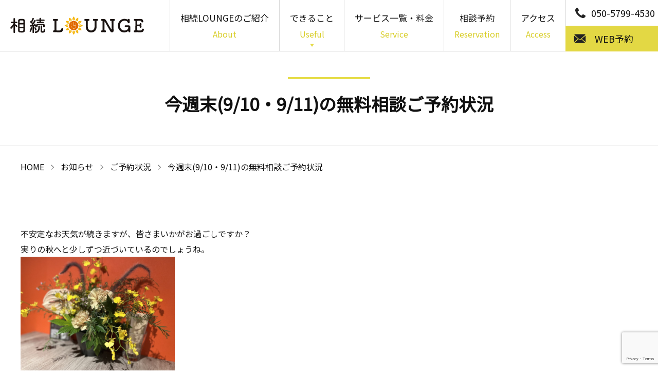

--- FILE ---
content_type: text/html; charset=UTF-8
request_url: https://souzoku-lounge.jp/information/reserve/4027/
body_size: 9023
content:
<!DOCTYPE html>
<html lang="ja" prefix="og: http://ogp.me/ns# fb: http://ogp.me/ns/fb# article: http://ogp.me/ns/article#">
<head>
<!-- Google Tag Manager -->
<script>(function(w,d,s,l,i){w[l]=w[l]||[];w[l].push({'gtm.start':
new Date().getTime(),event:'gtm.js'});var f=d.getElementsByTagName(s)[0],
j=d.createElement(s),dl=l!='dataLayer'?'&l='+l:'';j.async=true;j.src=
'https://www.googletagmanager.com/gtm.js?id='+i+dl;f.parentNode.insertBefore(j,f);
})(window,document,'script','dataLayer','GTM-W6LZKF3L');</script>
<!-- End Google Tag Manager -->
<meta charset="utf-8">
<meta http-equiv="x-ua-compatible" content="ie=edge">
<meta name="viewport" content="width=device-width, initial-scale=1.0">
<meta name="format-detection" content="telephone=no">
<title>今週末(9/10・9/11)の無料相談ご予約状況 | 【公式】相続LOUNGE</title>
<link rel="stylesheet" href="https://souzoku-lounge.jp/_assets/css/common.css" media="print, screen">
<link rel="stylesheet" href="https://souzoku-lounge.jp/_assets/css/slick.css" media="print, screen">
<link rel="stylesheet" href="https://souzoku-lounge.jp/_assets/css/layout.css?05" media="print, screen">
<link rel="stylesheet" href="https://souzoku-lounge.jp/_assets/css/layout_pctb.css?05" media="print,screen and (min-width: 600px)">
<link rel="stylesheet" href="https://souzoku-lounge.jp/_assets/css/layout_carrier.css?04" media="print, screen">
<link rel="stylesheet" href="https://fonts.googleapis.com/css?family=Noto+Sans+JP&display=swap" media="print, screen">
<link rel="stylesheet" href="https://souzoku-lounge.jp/_assets/css/print.css" media="print">
<link rel="stylesheet" href="https://souzoku-lounge.jp/cms/wp-content/themes/souzoku/style.css" media="print, screen">
<script src="https://souzoku-lounge.jp/_assets/js/jquery.min.js"></script>
<script src="https://souzoku-lounge.jp/_assets/js/slick.min.js"></script>
<script src="https://souzoku-lounge.jp/_assets/js/picturefill.min.js"></script>
<script src="https://souzoku-lounge.jp/_assets/js/ofi.min.js"></script>
<link rel="shortcut icon" href="https://souzoku-lounge.jp/favicon.ico">
<link rel="apple-touch-icon" href="https://souzoku-lounge.jp/apple-touch-icon.png">
<meta property="og:locale" content="ja_JP">

<!-- All in One SEO Pack 3.3.4 によって Michael Torbert の Semper Fi Web Design[753,797] -->
<meta name="description"  content="博多駅直結！博多マルイ5階にある相続LOUNGEでは遺産相続について相談や無料簡易診断ができる空間として誕生。九州でもトップクラスの相続案件取扱件数を誇る菰田総合法律事務所（KOMODA LAW OFFICEグループ）が運営。 「今週末(9/10・9/11)の無料相談ご予約状況」を更新しました。" />

<script type="application/ld+json" class="aioseop-schema">{"@context":"https://schema.org","@graph":[{"@type":"Organization","@id":"https://souzoku-lounge.jp/#organization","url":"https://souzoku-lounge.jp/","name":"\u3010\u516c\u5f0f\u3011\u76f8\u7d9aLOUNGE","sameAs":[]},{"@type":"WebSite","@id":"https://souzoku-lounge.jp/#website","url":"https://souzoku-lounge.jp/","name":"\u3010\u516c\u5f0f\u3011\u76f8\u7d9aLOUNGE","publisher":{"@id":"https://souzoku-lounge.jp/#organization"},"potentialAction":{"@type":"SearchAction","target":"https://souzoku-lounge.jp/?s={search_term_string}","query-input":"required name=search_term_string"}},{"@type":"WebPage","@id":"https://souzoku-lounge.jp/information/reserve/4027/#webpage","url":"https://souzoku-lounge.jp/information/reserve/4027/","inLanguage":"ja","name":"\u4eca\u9031\u672b(9/10\u30fb9/11)\u306e\u7121\u6599\u76f8\u8ac7\u3054\u4e88\u7d04\u72b6\u6cc1","isPartOf":{"@id":"https://souzoku-lounge.jp/#website"},"image":{"@type":"ImageObject","@id":"https://souzoku-lounge.jp/information/reserve/4027/#primaryimage","url":"https://souzoku-lounge.jp/cms/wp-content/uploads/2022/08/\u76f8\u7d9aLOUNGE9\u6708\u7121\u6599\u76f8\u8ac7\u4f1a.jpg","width":594,"height":822},"primaryImageOfPage":{"@id":"https://souzoku-lounge.jp/information/reserve/4027/#primaryimage"},"datePublished":"2022-09-05T06:44:34+09:00","dateModified":"2022-09-05T08:06:44+09:00","description":"\u535a\u591a\u99c5\u76f4\u7d50\uff01\u535a\u591a\u30de\u30eb\u30a45\u968e\u306b\u3042\u308b\u76f8\u7d9aLOUNGE\u3067\u306f\u907a\u7523\u76f8\u7d9a\u306b\u3064\u3044\u3066\u76f8\u8ac7\u3084\u7121\u6599\u7c21\u6613\u8a3a\u65ad\u304c\u3067\u304d\u308b\u7a7a\u9593\u3068\u3057\u3066\u8a95\u751f\u3002\u4e5d\u5dde\u3067\u3082\u30c8\u30c3\u30d7\u30af\u30e9\u30b9\u306e\u76f8\u7d9a\u6848\u4ef6\u53d6\u6271\u4ef6\u6570\u3092\u8a87\u308b\u83f0\u7530\u7dcf\u5408\u6cd5\u5f8b\u4e8b\u52d9\u6240\uff08KOMODA LAW OFFICE\u30b0\u30eb\u30fc\u30d7\uff09\u304c\u904b\u55b6\u3002\r\n\u300c\u4eca\u9031\u672b(9/10\u30fb9/11)\u306e\u7121\u6599\u76f8\u8ac7\u3054\u4e88\u7d04\u72b6\u6cc1\u300d\u3092\u66f4\u65b0\u3057\u307e\u3057\u305f\u3002"},{"@type":"Article","@id":"https://souzoku-lounge.jp/information/reserve/4027/#article","isPartOf":{"@id":"https://souzoku-lounge.jp/information/reserve/4027/#webpage"},"author":{"@id":"https://souzoku-lounge.jp/author/souzoku/#author"},"headline":"\u4eca\u9031\u672b(9/10\u30fb9/11)\u306e\u7121\u6599\u76f8\u8ac7\u3054\u4e88\u7d04\u72b6\u6cc1","datePublished":"2022-09-05T06:44:34+09:00","dateModified":"2022-09-05T08:06:44+09:00","commentCount":0,"mainEntityOfPage":{"@id":"https://souzoku-lounge.jp/information/reserve/4027/#webpage"},"publisher":{"@id":"https://souzoku-lounge.jp/#organization"},"articleSection":"\u3054\u4e88\u7d04\u72b6\u6cc1, \u535a\u591a, \u5f01\u8b77\u58eb, \u6cd5\u5f8b\u76f8\u8ac7, \u7121\u6599, \u76f8\u7d9a, \u798f\u5ca1\u5e02","image":{"@type":"ImageObject","@id":"https://souzoku-lounge.jp/information/reserve/4027/#primaryimage","url":"https://souzoku-lounge.jp/cms/wp-content/uploads/2022/08/\u76f8\u7d9aLOUNGE9\u6708\u7121\u6599\u76f8\u8ac7\u4f1a.jpg","width":594,"height":822}},{"@type":"Person","@id":"https://souzoku-lounge.jp/author/souzoku/#author","name":"souzoku","sameAs":[],"image":{"@type":"ImageObject","@id":"https://souzoku-lounge.jp/#personlogo","url":"https://secure.gravatar.com/avatar/2f3651bb2946a013687244cb672bd0f5?s=96&d=mm&r=g","width":96,"height":96,"caption":"souzoku"}}]}</script>
<link rel="canonical" href="https://souzoku-lounge.jp/information/reserve/4027/" />
<meta property="og:type" content="article" />
<meta property="og:title" content="今週末(9/10・9/11)の無料相談ご予約状況 | 【公式】相続LOUNGE" />
<meta property="og:description" content="博多駅直結！博多マルイ5階にある相続LOUNGEでは遺産相続について相談や無料簡易診断ができる空間として誕生。九州でもトップクラスの相続案件取扱件数を誇る菰田総合法律事務所（KOMODA LAW OFFICEグループ）が運営。 「今週末(9/10・9/11)の無料相談ご予約状況」を更新しました。" />
<meta property="og:url" content="https://souzoku-lounge.jp/information/reserve/4027/" />
<meta property="og:site_name" content="【公式】相続LOUNGE" />
<meta property="og:image" content="https://souzoku-lounge.jp/cms/wp-content/uploads/2022/08/相続LOUNGE9月無料相談会.jpg" />
<meta property="article:published_time" content="2022-09-05T06:44:34Z" />
<meta property="article:modified_time" content="2022-09-05T08:06:44Z" />
<meta property="og:image:secure_url" content="https://souzoku-lounge.jp/cms/wp-content/uploads/2022/08/相続LOUNGE9月無料相談会.jpg" />
<meta name="twitter:card" content="summary" />
<meta name="twitter:title" content="今週末(9/10・9/11)の無料相談ご予約状況 | 【公式】相続LOUNGE" />
<meta name="twitter:description" content="博多駅直結！博多マルイ5階にある相続LOUNGEでは遺産相続について相談や無料簡易診断ができる空間として誕生。九州でもトップクラスの相続案件取扱件数を誇る菰田総合法律事務所（KOMODA LAW OFFICEグループ）が運営。 「今週末(9/10・9/11)の無料相談ご予約状況」を更新しました。" />
<meta name="twitter:image" content="https://souzoku-lounge.jp/cms/wp-content/uploads/2022/08/相続LOUNGE9月無料相談会.jpg" />
			<script type="text/javascript" >
				window.ga=window.ga||function(){(ga.q=ga.q||[]).push(arguments)};ga.l=+new Date;
				ga('create', 'UA-102919125-13', 'auto');
				// Plugins
				
				ga('send', 'pageview');
			</script>
			<script async src="https://www.google-analytics.com/analytics.js"></script>
			<!-- All in One SEO Pack -->
<link rel='dns-prefetch' href='//www.google.com' />
<link rel='dns-prefetch' href='//s.w.org' />
<link rel='stylesheet' id='usrStyle-css'  href='https://souzoku-lounge.jp/cms/wp-content/plugins/universal-star-rating/css/style.css?ver=5.3.20' type='text/css' media='all' />
<link rel='stylesheet' id='wp-block-library-css'  href='https://souzoku-lounge.jp/cms/wp-includes/css/dist/block-library/style.min.css?ver=5.3.20' type='text/css' media='all' />
<link rel='stylesheet' id='contact-form-7-css'  href='https://souzoku-lounge.jp/cms/wp-content/plugins/contact-form-7/includes/css/styles.css?ver=5.1.6' type='text/css' media='all' />
<link rel='stylesheet' id='wp-pagenavi-css'  href='https://souzoku-lounge.jp/cms/wp-content/plugins/wp-pagenavi/pagenavi-css.css?ver=2.70' type='text/css' media='all' />
<link rel='https://api.w.org/' href='https://souzoku-lounge.jp/wp-json/' />
<link rel='prev' title='来週9/6火曜日開催～遺産分割でお悩みの方無料相談会～' href='https://souzoku-lounge.jp/information/4019/' />
<link rel='next' title='台風11号の接近に伴う9月5日、6日の営業時間変更・ご相談受付についてのお知らせ' href='https://souzoku-lounge.jp/information/4037/' />
<link rel='shortlink' href='https://souzoku-lounge.jp/?p=4027' />
<link rel="alternate" type="application/json+oembed" href="https://souzoku-lounge.jp/wp-json/oembed/1.0/embed?url=https%3A%2F%2Fsouzoku-lounge.jp%2Finformation%2Freserve%2F4027%2F" />
<link rel="alternate" type="text/xml+oembed" href="https://souzoku-lounge.jp/wp-json/oembed/1.0/embed?url=https%3A%2F%2Fsouzoku-lounge.jp%2Finformation%2Freserve%2F4027%2F&#038;format=xml" />
		<style type="text/css" id="wp-custom-css">
			/* 2カラム */
*, *:before, *:after {
	box-sizing: border-box;
}
.col_2{
	width: 100%;
	display: flex;
	display: -ms-flexbox; /* IE10 */
	flex-wrap: wrap;
	-ms-flex-wrap: wrap; /* IE10 */
}
.col_2 > div{
	width: 50%;
	padding: 10px;
}
@media screen and (max-width: 640px) {
	.col_2 > div{
		width: 100%;
	}
}
/* 3カラム */
*, *:before, *:after {
	box-sizing: border-box;
}
.col_3{
	width: 100%;
	display: flex;
	display: -ms-flexbox; /* IE10 */
	flex-wrap: wrap;
	-ms-flex-wrap: wrap; /* IE10 */
}
.col_3 > div{
	width: 33.33333%;
	padding: 10px;
}
@media screen and (max-width: 960px) {
	.col_3 > div{
		width: 50%;
	}
}
@media screen and (max-width: 480px) {
	.col_3 > div{
		width: 100%;
	}
}
/* 4カラム */
*, *:before, *:after {
	box-sizing: border-box;
}
.col_4{
	width: 100%;
	display: flex;
	display: -ms-flexbox; /* IE10 */
	flex-wrap: wrap;
	-ms-flex-wrap: wrap; /* IE10 */
}
.col_4 > div{
	width: 25%;
	padding: 10px;
}
@media screen and (max-width: 960px) {
	.col_4 > div{
		width: 33.33333%;
	}
}
@media screen and (max-width: 480px) {
	.col_4 > div{
		width: 50%;
	}
}
/*必須の調整*/
.requisite{
 font-size:8px;
 padding:1px;
 color:red;
 margin:1px;
 position:relative;
}
/*任意の調整*/
.any{
 font-size:8px;
 padding:1px;
 color:#000;
 margin:1px;
 position:relative;
}

/*予約フォーム背景色がない場合のクラス*/
.bgari{
  background-color:#F4F4F4;
	padding:8px;
	border:1px solid #ccc;
}
/*費用　テーブル*/
.fee_table {
vertical-align:middle; 
}
.fee_table th{
background-color: #fcfcea;
font-weight:bold;
vertical-align:middle;
 text-align:center;
 width: auto!important;
 padding: 10px
}

.th3{
background-color: #fcfcea;
font-weight:bold;
vertical-align:middle;
 text-align:center;
 padding: 10px;
width: auto!important;
}

.tdcenter{
background-color: #fafafa;
text-align:center;
 padding: 10px;
 width: auto!important;
}

.fee_table td{
padding:10px;
width: auto!important;
}

/*オレンジ　アンダーライン*/
.orange_u{
	background: linear-gradient(transparent 50%, #f9c6a2 50%);
	font-weight: bold;
}

/* お悩み別一覧 */
.onayami_01{
	color:#7E3C93;
}
.onayami_02{
	color:#ED904E;
}
.onayami_03{
	color:#65BAE9;
}
.onayami_04{
	color:#B7CE45;
}
.onayami_05{
	color:#15A354;
}
.onayami_06{
	color:#C3993A;
}

/*黄色　二重線ブロック*/
.y_d{
	padding: 15px;
	margin-bottom: 10px;
	border: 5px double #EBE47C;
	border-radius: 10px;
}

/*オレンジ　背景*/
.o_back{
	padding: 5px;
	margin-bottom: 10px;
border-radius: 10px;
background: #FF9900;
	color:#FFF;
}

/*薄黄色　背景*/
.y_back{
	padding: 10px;
	margin-bottom: 15px;
border-radius: 5px;
background: #fdfdcf;
}
/*回答　背景*/
.ans_back{
	padding: 0 10px;
	margin: 25px 0;
border-radius: 5px;
}

/*灰色　ラインブロック*/
.g_d{
	padding: 15px;
	margin-bottom: 10px;
	border: 1px solid #b3b3b3;
	border-radius: 10px;
}		</style>
			
	<!-- Google tag (gtag.js) -->
<script async src="https://www.googletagmanager.com/gtag/js?id=G-2MZ8ZC1C4M"></script>
<script>
  window.dataLayer = window.dataLayer || [];
  function gtag(){dataLayer.push(arguments);}
  gtag('js', new Date());

  gtag('config', 'G-2MZ8ZC1C4M');
</script>
	
</head>

<body id="under_page">
<div id="wrapper">
  		<header>
			<div class="h_inner">
				<h1 class="logo"><a href="https://souzoku-lounge.jp"><img src="https://souzoku-lounge.jp/_assets/images/logo.svg" alt="相続LOUNGE"></a></h1>
				<div class="sp_menu_wrap">
					<a href="javascript:void(0);"><span class="sp_menu"></span></a>
				</div>
				<nav>
					<ul class="list_parent sp_none">
<li class="nav_depth00_li nav_li  menu-item menu-item-type-post_type menu-item-object-page"><a href="https://souzoku-lounge.jp/expense/" class="nav_depth00_ttl nav_li_ttl">相続LOUNGEのご紹介<span>About</span></a>
</li>
<li class="nav_depth00_li nav_li has_child  menu-item menu-item-type-custom menu-item-object-custom menu-item-has-children"><p class="nav_depth00_ttl nav_li_ttl no_link">できること<span>Useful</span></p>
<div class="sub_menu_block">
<ul class="sub_menu clearfix"><li class="nav_depth01_li nav_li_child"><a href="https://souzoku-lounge.jp/support01/" class="nav_depth01_ttl nav_li_ttl">「知る」01<br>書籍・パンフレット・<br>簡易診断</a>
</li><li class="nav_depth01_li nav_li_child"><a href="https://souzoku-lounge.jp/support03/" class="nav_depth01_ttl nav_li_ttl">「わかる」02<br>専門家相談</a>
</li><li class="nav_depth01_li nav_li_child"><a href="https://souzoku-lounge.jp/support02/" class="nav_depth01_ttl nav_li_ttl">「備える」03<br>多様な相続サービス</a>
</li>
</ul></div></li>
<li class="nav_depth00_li nav_li  menu-item menu-item-type-post_type menu-item-object-page"><a href="https://souzoku-lounge.jp/fee/" class="nav_depth00_ttl nav_li_ttl">サービス一覧・料金<span>Service</span></a>
</li>
<li class="nav_depth00_li nav_li  menu-item menu-item-type-post_type menu-item-object-page"><a href="https://souzoku-lounge.jp/support04/" class="nav_depth00_ttl nav_li_ttl">相談予約<span>Reservation</span></a>
</li>
<li class="nav_depth00_li nav_li  menu-item menu-item-type-custom menu-item-object-custom"><a href="/#profile" class="nav_depth00_ttl nav_li_ttl">アクセス<span>Access</span></a>
</li></ul>					<ul class="list_parent sp_only">
<li class="nav_depth00_li nav_li  menu-item menu-item-type-post_type menu-item-object-page"><a href="https://souzoku-lounge.jp/expense/" class="nav_depth00_ttl nav_li_ttl">相続LOUNGEとは</a>
</li>
<li class="nav_depth00_li nav_li has_child  menu-item menu-item-type-custom menu-item-object-custom menu-item-has-children"><p class="nav_depth00_ttl nav_li_ttl no_link">相続LOUNGEでできること</p>
<div class="sub_menu_block">
<ul class="sub_menu clearfix"><li class="nav_depth01_li nav_li_child"><a href="https://souzoku-lounge.jp/support01/" class="nav_depth01_ttl nav_li_ttl">書籍・パンフレット・簡易診断</a>
</li><li class="nav_depth01_li nav_li_child"><a href="https://souzoku-lounge.jp/support03/" class="nav_depth01_ttl nav_li_ttl">専門家相談</a>
</li><li class="nav_depth01_li nav_li_child"><a href="https://souzoku-lounge.jp/support02/" class="nav_depth01_ttl nav_li_ttl">多様な相続サービス</a>
</li>
</ul></div></li>
<li class="nav_depth00_li nav_li  menu-item menu-item-type-post_type menu-item-object-page"><a href="https://souzoku-lounge.jp/law-tax/" class="nav_depth00_ttl nav_li_ttl">弁護士・司法書士ご紹介</a>
</li>
<li class="nav_depth00_li nav_li  menu-item menu-item-type-post_type menu-item-object-page"><a href="https://souzoku-lounge.jp/fee/" class="nav_depth00_ttl nav_li_ttl">サービス一覧・料金</a>
</li>
<li class="nav_depth00_li nav_li  menu-item menu-item-type-custom menu-item-object-custom"><a href="/information/" class="nav_depth00_ttl nav_li_ttl">お知らせ</a>
</li>
<li class="nav_depth00_li nav_li  menu-item menu-item-type-custom menu-item-object-custom"><a href="/column/" class="nav_depth00_ttl nav_li_ttl">お悩み別コラム</a>
</li>
<li class="nav_depth00_li nav_li  menu-item menu-item-type-post_type menu-item-object-page"><a href="https://souzoku-lounge.jp/support04/" class="nav_depth00_ttl nav_li_ttl">相談予約</a>
</li>
<li class="nav_depth00_li nav_li  menu-item menu-item-type-custom menu-item-object-custom"><a href="/#profile" class="nav_depth00_ttl nav_li_ttl">アクセス</a>
</li>
<li class="nav_depth00_li nav_li  menu-item menu-item-type-post_type menu-item-object-page"><a href="https://souzoku-lounge.jp/sitemap/" class="nav_depth00_ttl nav_li_ttl">サイトマップ</a>
</li></ul>				</nav>

				<div class="h_contact">
					<p onclick="gtag('event', 'click', {'event_category': 'tel-tap', 'event_label': '電話タップ'});" class="tel_link tel">050-5799-4530</p>
					<p class="form"><a href="https://souzoku-lounge.jp/booking/">WEB予約</a></p>
				</div>
			</div>
		</header>     <main id="main">
		<div class="inner">
                        			<h2>今週末(9/10・9/11)の無料相談ご予約状況</h2>
            <ul class="page_crumbs">
	<li><a href="https://souzoku-lounge.jp/">HOME</a></li>
 												<li><a href="https://souzoku-lounge.jp/information/">お知らせ</a></li>
						<li><a href="https://souzoku-lounge.jp/information/reserve/">ご予約状況</a></li>
		<li>今週末(9/10・9/11)の無料相談ご予約状況</li>
</ul>
            <p>不安定なお天気が続きますが、皆さまいかがお過ごしですか？<br />
実りの秋へと少しずつ近づいているのでしょうね。<br />
<img class="alignnone size-medium wp-image-4031" src="https://souzoku-lounge.jp/cms/wp-content/uploads/2022/09/image_2022_9_5-300x225.png" alt="今週末(9/10・9/11)の無料相談ご予約状況" width="300" height="225" srcset="https://souzoku-lounge.jp/cms/wp-content/uploads/2022/09/image_2022_9_5-300x225.png 300w, https://souzoku-lounge.jp/cms/wp-content/uploads/2022/09/image_2022_9_5-1024x768.png 1024w, https://souzoku-lounge.jp/cms/wp-content/uploads/2022/09/image_2022_9_5-768x576.png 768w, https://souzoku-lounge.jp/cms/wp-content/uploads/2022/09/image_2022_9_5.png 1144w" sizes="(max-width: 300px) 100vw, 300px" /><br />
先週末に開催された30分無料相談会へ『相続の基本的なことを聞きたい』というお客様がいらっしゃいました。<br />
相続LOUNGEでは、『相続の基本的なことを聞いてみたい』というご相談も大歓迎です。<br />
弁護士にご相談されたお客様は「聞いて良かった。よく分かりました。」と笑顔で帰られました。</p>
<p>相続に関して、気掛かりなことがありましたら、ぜひ相続LOUNGEの専門家による無料相談をご利用ください。<br />
弁護士などの専門家が個別でお答えいたします。</p>
<p><strong>9/10(土)　終日　×</strong><br />
<strong>9/11(日)　11：00～17：00　(※最終相談16：30開始)　〇</strong><br />
上記のお時間ご予約可能です。<br />
ご来店お待ちしております。</p>
<p><del datetime="2022-09-05T07:40:55+00:00">明日火曜日はテーマ別の無料相談会が開催予定です。<br />
『遺産分割でお悩みの方～揉めている、意見がまとまらない～』<br />
・9月6日（火）11：00～15：00(※最終相談14：30開始)<br />
遺産分割で揉めそうな気がする、揉めるかわからないが聞いておきたい、という方もぜひご相談ください。ご来店お待ちしております。</del><br />
<span style="color: red;">→台風11号の接近に伴い、9/6（火）開催の無料法律相談会は中止となります。<br />
大変ご迷惑をおかけいたしますが、何卒ご理解のほどよろしくお願いいたします。</span></p>
<hr />
<h5>9月　テーマ別無料相談会のご案内</h5>
<p>来月9月度のテーマ別無料相談会のスケジュールをご案内いたします。<br />
<strong>～9月無料相談会スケジュール～</strong><br />
<del datetime="2022-09-05T07:43:41+00:00">9/6  （火）「遺産分割でお悩みの方～揉めている、意見がまとまらない～」</del><br />
<span style="color: red;">→台風11号の接近に伴い、9/6（火）開催の無料法律相談会は中止となりました。</span><br />
9/13（火）「不動産登記でお悩みの方～登記や名義変更を考えている～」<br />
9/20（火）「遺言書に興味がある方～死後自分の財産はどうなるの～」<br />
9/27（火）「相続税シミュレーション～相続税発生の有無を専門家がその場でお答え致します～」</p>
<div style="padding: 15px; margin-bottom: 10px; border: 5px double #EBE47C; border-radius: 10px;">■相談会概要<br />
受付時間　11：00～14：30スタート迄<br />
予約可否　事前予約・当日飛び込みOK<br />
開催場所　博多マルイ　5F　相続LOUNGE<br />
※ご相談は個別で行っております。</div>
<p><a href="https://souzoku-lounge.jp/cms/wp-content/uploads/2022/08/相続LOUNGE9月無料相談会.pdf"><img class="alignnone size-medium wp-image-3975" src="https://souzoku-lounge.jp/cms/wp-content/uploads/2022/08/相続LOUNGE9月無料相談会-217x300.jpg" alt="相続LOUNGE9月無料相談会" width="217" height="300" srcset="https://souzoku-lounge.jp/cms/wp-content/uploads/2022/08/相続LOUNGE9月無料相談会-217x300.jpg 217w, https://souzoku-lounge.jp/cms/wp-content/uploads/2022/08/相続LOUNGE9月無料相談会.jpg 594w" sizes="(max-width: 217px) 100vw, 217px" /></a></p>
<p><a href="https://lin.ee/LEi5ExR"><img src="https://scdn.line-apps.com/n/line_add_friends/btn/ja.png" alt="友だち追加" height="36" border="0" /></a><br />
相続LOUNGE LINE公式アカウント<a href="https://souzoku-lounge.jp/expense/service_08/" target="_blank" rel="noopener noreferrer">「<u>相続LOUNGE安心サポートサービス</u>」</a>友だち募集中です♪</p>
<div class="col_3">
<div><a href="https://souzoku-lounge-shop.stores.jp/" target="_blank" rel="noopener noreferrer"><img class="alignleft wp-image-1559" src="https://souzoku-lounge.jp/cms/wp-content/uploads/2021/08/2108_shop_bnr-300x70.png" alt="家系図作成サービス相続LOUNGE SHOP" width="600" height="140" srcset="https://souzoku-lounge.jp/cms/wp-content/uploads/2021/08/2108_shop_bnr-300x70.png 300w, https://souzoku-lounge.jp/cms/wp-content/uploads/2021/08/2108_shop_bnr-768x179.png 768w, https://souzoku-lounge.jp/cms/wp-content/uploads/2021/08/2108_shop_bnr.png 900w" sizes="(max-width: 600px) 100vw, 600px" /></a></div>
<div><a href="https://souzoku-lounge.jp/expense/service_08/" target="_blank" rel="noopener noreferrer"><img class="alignleft wp-image-1558" src="https://souzoku-lounge.jp/cms/wp-content/uploads/2022/07/2207_contact_bnr-1.jpg" alt="Youtube相続LOUNGEチャンネル" width="600" height="140" /></a></div>
<div><a href="https://www.youtube.com/channel/UCaYvrgHB_8ZEtQQqtQC5Ggw" target="_blank" rel="noopener noreferrer"><img class="alignleft wp-image-1558" src="https://souzoku-lounge.jp/cms/wp-content/uploads/2021/08/2108_loungech_bnr-300x70.png" alt="Youtube相続LOUNGEチャンネル" width="600" height="140" srcset="https://souzoku-lounge.jp/cms/wp-content/uploads/2021/08/2108_loungech_bnr-300x70.png 300w, https://souzoku-lounge.jp/cms/wp-content/uploads/2021/08/2108_loungech_bnr-768x179.png 768w, https://souzoku-lounge.jp/cms/wp-content/uploads/2021/08/2108_loungech_bnr.png 900w" sizes="(max-width: 600px) 100vw, 600px" /></a></div>
</div>
<p style="text-align: center;"><a href="https://souzoku-lounge.jp/booking/" target="_blank" rel="noopener noreferrer"><img class="aligncenter wp-image-1581 size-full" src="https://souzoku-lounge.jp/cms/wp-content/uploads/2022/07/2207_webreserve_bnr.png" alt="相続LOUNGEご予約はこちら" width="900" height="100" /></a></p>
                        		</div>
		<div class="f_bnr">
			<div class="inner">
				                <ul>
					<li><a href="https://souzoku-lounge.jp/booking/" target="_blank"><img src="https://souzoku-lounge.jp/cms/wp-content/uploads/2022/07/bnr01.jpg" alt="相続LOUNGE WEB予約"></a></li>
					<li><a href="https://nexillpartners.jp/law/sozoku/" target="_blank"><img src="https://souzoku-lounge.jp/cms/wp-content/uploads/2023/08/bnr02.jpg" alt="運営元：弁護士法人Nexill&Partners 相続サイト"></a></li>
					<li><a href="https://youtube.com/playlist?list=PLCUL2c33nkkGo7AUOd4rlNsHvZmbSyMLX" target="_blank"><img src="https://souzoku-lounge.jp/cms/wp-content/uploads/2023/08/bnr03.jpg" alt="無料配信公式Youtubeチャンネル國丸弁護士の相続セミナー"></a></li>
				</ul>			</div>
		</div>
	</main>
<footer>
		<div class="inner">
			<div class="f_inner">
				<div class="logo_box">
					<p class="logo"><a href="https://souzoku-lounge.jp"><img src="https://souzoku-lounge.jp/_assets/images/logo.svg" alt="相続LOUNGE"></a></p>
					<p class="txt">【相続LOUNGE福岡オフィス】<br>福岡市博多区博多駅中央街9-1<br>博多マルイ5F<br>TEL: <span class="tel_link">050-5799-4530</span><br>営業時間: 10:00～21:00<br>定休日: 博多マルイ店休日、12/31、1/1</p>
				</div>
				<div class="link_box">
					<p class="catch">お気軽にお立ち寄りください</p>
					<ul class="link">
<li class="nav_depth00_li nav_li  menu-item menu-item-type-post_type menu-item-object-page"><a href="https://souzoku-lounge.jp/expense/" class="nav_depth00_ttl nav_li_ttl">相続LOUNGEとは</a>
</li>
<li class="nav_depth00_li nav_li has_child  menu-item menu-item-type-custom menu-item-object-custom menu-item-has-children"><p class="nav_depth00_ttl nav_li_ttl no_link">相続LOUNGEでできること</p>
<div class="sub_menu_block">
<ul class="sub_menu clearfix"><li class="nav_depth01_li nav_li_child"><a href="https://souzoku-lounge.jp/support01/" class="nav_depth01_ttl nav_li_ttl">書籍・パンフレット・簡易診断</a>
</li><li class="nav_depth01_li nav_li_child"><a href="https://souzoku-lounge.jp/support03/" class="nav_depth01_ttl nav_li_ttl">専門家相談</a>
</li><li class="nav_depth01_li nav_li_child"><a href="https://souzoku-lounge.jp/support02/" class="nav_depth01_ttl nav_li_ttl">多様な相続サービス</a>
</li>
</ul></div></li>
<li class="nav_depth00_li nav_li  menu-item menu-item-type-post_type menu-item-object-page"><a href="https://souzoku-lounge.jp/law-tax/" class="nav_depth00_ttl nav_li_ttl">弁護士・司法書士紹介</a>
</li>
<li class="nav_depth00_li nav_li  menu-item menu-item-type-post_type menu-item-object-page"><a href="https://souzoku-lounge.jp/fee/" class="nav_depth00_ttl nav_li_ttl">サービス一覧・料金</a>
</li>
<li class="nav_depth00_li nav_li  menu-item menu-item-type-post_type menu-item-object-page"><a href="https://souzoku-lounge.jp/contact/" class="nav_depth00_ttl nav_li_ttl">お問い合わせ</a>
</li>
<li class="nav_depth00_li nav_li  menu-item menu-item-type-custom menu-item-object-custom"><a href="/#profile" class="nav_depth00_ttl nav_li_ttl">アクセス</a>
</li>
<li class="nav_depth00_li nav_li  menu-item menu-item-type-post_type menu-item-object-page"><a href="https://souzoku-lounge.jp/sitemap/" class="nav_depth00_ttl nav_li_ttl">サイトマップ</a>
</li></ul>
				</div>
				<div class="blank_box">
					<ul>
						<li><a href="https://nexillpartners.jp/"  target="_blank" rel="noopener noreferrer">Nexill&Partners Group 公式サイト</a></li>
						<li><a href="https://nexillpartners.jp/law/"  target="_blank" rel="noopener noreferrer">弁護士法人Nexill&Partners</a></li>
						<li><a href="hhttps://nexillpartners.jp/sr/"  target="_blank" rel="noopener noreferrer">社会保険労務士法人Nexill&Partners</a></li>
						<li><a href="https://nexillpartners.jp/tax_office/"  target="_blank" rel="noopener noreferrer">税理士法人Nexill&Partners</a></li>
						<li><a href="https://nexillpartners.jp/shihousyoshi/"  target="_blank" rel="noopener noreferrer">司法書士法人Nexill&Partners</a></li>
					</ul>
				</div>
			</div>
		</div>
		<small>&copy; SOUZOKU LOUNGE, All Rights Reserved.</small> </footer>
		<div class="sp_only sp_fix">
			<p class="tel_link tel"><a onclick="gtag('event', 'click', {'event_category': 'tel-tap', 'event_label': '電話タップ'});" href="tel:05057994530">050-5799-4530</a></p>
			<p class="form form_half">
				<a onclick="gtag('event', 'click', {'event_category': 'contact', 'event_label': 'web予約'});" href="https://souzoku-lounge.jp/contact/"><span><img src="https://souzoku-lounge.jp/_assets/images/h_mail.svg" alt="お問い合わせ"></span></a>
				<a onclick="gtag('event', 'click', {'event_category': 'line', 'event_label': 'LINEタップ'});" href="https://lin.ee/8kdIq3D" class="form_line"><span><img src="https://souzoku-lounge.jp/_assets/images/f_line.png" alt="お友達登録"></span></a>
			</p>
		</div>
</div>
<!-- wrapper --> 

<script src="https://souzoku-lounge.jp/_assets/js/common.js?04"></script>
<script type='text/javascript' src='https://www.google.com/recaptcha/api.js?render=6LfiJYIcAAAAABRV_i9F0teW-qDRKasAG4s6fVPB&#038;ver=3.0'></script>
<script type='text/javascript' src='https://souzoku-lounge.jp/cms/wp-includes/js/wp-embed.min.js?ver=5.3.20'></script>
<script type="text/javascript">
( function( grecaptcha, sitekey, actions ) {

	var wpcf7recaptcha = {

		execute: function( action ) {
			grecaptcha.execute(
				sitekey,
				{ action: action }
			).then( function( token ) {
				var forms = document.getElementsByTagName( 'form' );

				for ( var i = 0; i < forms.length; i++ ) {
					var fields = forms[ i ].getElementsByTagName( 'input' );

					for ( var j = 0; j < fields.length; j++ ) {
						var field = fields[ j ];

						if ( 'g-recaptcha-response' === field.getAttribute( 'name' ) ) {
							field.setAttribute( 'value', token );
							break;
						}
					}
				}
			} );
		},

		executeOnHomepage: function() {
			wpcf7recaptcha.execute( actions[ 'homepage' ] );
		},

		executeOnContactform: function() {
			wpcf7recaptcha.execute( actions[ 'contactform' ] );
		},

	};

	grecaptcha.ready(
		wpcf7recaptcha.executeOnHomepage
	);

	document.addEventListener( 'change',
		wpcf7recaptcha.executeOnContactform, false
	);

	document.addEventListener( 'wpcf7submit',
		wpcf7recaptcha.executeOnHomepage, false
	);

} )(
	grecaptcha,
	'6LfiJYIcAAAAABRV_i9F0teW-qDRKasAG4s6fVPB',
	{"homepage":"homepage","contactform":"contactform"}
);
</script>
</body>
</html>

--- FILE ---
content_type: text/html; charset=utf-8
request_url: https://www.google.com/recaptcha/api2/anchor?ar=1&k=6LfiJYIcAAAAABRV_i9F0teW-qDRKasAG4s6fVPB&co=aHR0cHM6Ly9zb3V6b2t1LWxvdW5nZS5qcDo0NDM.&hl=en&v=N67nZn4AqZkNcbeMu4prBgzg&size=invisible&anchor-ms=20000&execute-ms=30000&cb=osaw7oy4f369
body_size: 48888
content:
<!DOCTYPE HTML><html dir="ltr" lang="en"><head><meta http-equiv="Content-Type" content="text/html; charset=UTF-8">
<meta http-equiv="X-UA-Compatible" content="IE=edge">
<title>reCAPTCHA</title>
<style type="text/css">
/* cyrillic-ext */
@font-face {
  font-family: 'Roboto';
  font-style: normal;
  font-weight: 400;
  font-stretch: 100%;
  src: url(//fonts.gstatic.com/s/roboto/v48/KFO7CnqEu92Fr1ME7kSn66aGLdTylUAMa3GUBHMdazTgWw.woff2) format('woff2');
  unicode-range: U+0460-052F, U+1C80-1C8A, U+20B4, U+2DE0-2DFF, U+A640-A69F, U+FE2E-FE2F;
}
/* cyrillic */
@font-face {
  font-family: 'Roboto';
  font-style: normal;
  font-weight: 400;
  font-stretch: 100%;
  src: url(//fonts.gstatic.com/s/roboto/v48/KFO7CnqEu92Fr1ME7kSn66aGLdTylUAMa3iUBHMdazTgWw.woff2) format('woff2');
  unicode-range: U+0301, U+0400-045F, U+0490-0491, U+04B0-04B1, U+2116;
}
/* greek-ext */
@font-face {
  font-family: 'Roboto';
  font-style: normal;
  font-weight: 400;
  font-stretch: 100%;
  src: url(//fonts.gstatic.com/s/roboto/v48/KFO7CnqEu92Fr1ME7kSn66aGLdTylUAMa3CUBHMdazTgWw.woff2) format('woff2');
  unicode-range: U+1F00-1FFF;
}
/* greek */
@font-face {
  font-family: 'Roboto';
  font-style: normal;
  font-weight: 400;
  font-stretch: 100%;
  src: url(//fonts.gstatic.com/s/roboto/v48/KFO7CnqEu92Fr1ME7kSn66aGLdTylUAMa3-UBHMdazTgWw.woff2) format('woff2');
  unicode-range: U+0370-0377, U+037A-037F, U+0384-038A, U+038C, U+038E-03A1, U+03A3-03FF;
}
/* math */
@font-face {
  font-family: 'Roboto';
  font-style: normal;
  font-weight: 400;
  font-stretch: 100%;
  src: url(//fonts.gstatic.com/s/roboto/v48/KFO7CnqEu92Fr1ME7kSn66aGLdTylUAMawCUBHMdazTgWw.woff2) format('woff2');
  unicode-range: U+0302-0303, U+0305, U+0307-0308, U+0310, U+0312, U+0315, U+031A, U+0326-0327, U+032C, U+032F-0330, U+0332-0333, U+0338, U+033A, U+0346, U+034D, U+0391-03A1, U+03A3-03A9, U+03B1-03C9, U+03D1, U+03D5-03D6, U+03F0-03F1, U+03F4-03F5, U+2016-2017, U+2034-2038, U+203C, U+2040, U+2043, U+2047, U+2050, U+2057, U+205F, U+2070-2071, U+2074-208E, U+2090-209C, U+20D0-20DC, U+20E1, U+20E5-20EF, U+2100-2112, U+2114-2115, U+2117-2121, U+2123-214F, U+2190, U+2192, U+2194-21AE, U+21B0-21E5, U+21F1-21F2, U+21F4-2211, U+2213-2214, U+2216-22FF, U+2308-230B, U+2310, U+2319, U+231C-2321, U+2336-237A, U+237C, U+2395, U+239B-23B7, U+23D0, U+23DC-23E1, U+2474-2475, U+25AF, U+25B3, U+25B7, U+25BD, U+25C1, U+25CA, U+25CC, U+25FB, U+266D-266F, U+27C0-27FF, U+2900-2AFF, U+2B0E-2B11, U+2B30-2B4C, U+2BFE, U+3030, U+FF5B, U+FF5D, U+1D400-1D7FF, U+1EE00-1EEFF;
}
/* symbols */
@font-face {
  font-family: 'Roboto';
  font-style: normal;
  font-weight: 400;
  font-stretch: 100%;
  src: url(//fonts.gstatic.com/s/roboto/v48/KFO7CnqEu92Fr1ME7kSn66aGLdTylUAMaxKUBHMdazTgWw.woff2) format('woff2');
  unicode-range: U+0001-000C, U+000E-001F, U+007F-009F, U+20DD-20E0, U+20E2-20E4, U+2150-218F, U+2190, U+2192, U+2194-2199, U+21AF, U+21E6-21F0, U+21F3, U+2218-2219, U+2299, U+22C4-22C6, U+2300-243F, U+2440-244A, U+2460-24FF, U+25A0-27BF, U+2800-28FF, U+2921-2922, U+2981, U+29BF, U+29EB, U+2B00-2BFF, U+4DC0-4DFF, U+FFF9-FFFB, U+10140-1018E, U+10190-1019C, U+101A0, U+101D0-101FD, U+102E0-102FB, U+10E60-10E7E, U+1D2C0-1D2D3, U+1D2E0-1D37F, U+1F000-1F0FF, U+1F100-1F1AD, U+1F1E6-1F1FF, U+1F30D-1F30F, U+1F315, U+1F31C, U+1F31E, U+1F320-1F32C, U+1F336, U+1F378, U+1F37D, U+1F382, U+1F393-1F39F, U+1F3A7-1F3A8, U+1F3AC-1F3AF, U+1F3C2, U+1F3C4-1F3C6, U+1F3CA-1F3CE, U+1F3D4-1F3E0, U+1F3ED, U+1F3F1-1F3F3, U+1F3F5-1F3F7, U+1F408, U+1F415, U+1F41F, U+1F426, U+1F43F, U+1F441-1F442, U+1F444, U+1F446-1F449, U+1F44C-1F44E, U+1F453, U+1F46A, U+1F47D, U+1F4A3, U+1F4B0, U+1F4B3, U+1F4B9, U+1F4BB, U+1F4BF, U+1F4C8-1F4CB, U+1F4D6, U+1F4DA, U+1F4DF, U+1F4E3-1F4E6, U+1F4EA-1F4ED, U+1F4F7, U+1F4F9-1F4FB, U+1F4FD-1F4FE, U+1F503, U+1F507-1F50B, U+1F50D, U+1F512-1F513, U+1F53E-1F54A, U+1F54F-1F5FA, U+1F610, U+1F650-1F67F, U+1F687, U+1F68D, U+1F691, U+1F694, U+1F698, U+1F6AD, U+1F6B2, U+1F6B9-1F6BA, U+1F6BC, U+1F6C6-1F6CF, U+1F6D3-1F6D7, U+1F6E0-1F6EA, U+1F6F0-1F6F3, U+1F6F7-1F6FC, U+1F700-1F7FF, U+1F800-1F80B, U+1F810-1F847, U+1F850-1F859, U+1F860-1F887, U+1F890-1F8AD, U+1F8B0-1F8BB, U+1F8C0-1F8C1, U+1F900-1F90B, U+1F93B, U+1F946, U+1F984, U+1F996, U+1F9E9, U+1FA00-1FA6F, U+1FA70-1FA7C, U+1FA80-1FA89, U+1FA8F-1FAC6, U+1FACE-1FADC, U+1FADF-1FAE9, U+1FAF0-1FAF8, U+1FB00-1FBFF;
}
/* vietnamese */
@font-face {
  font-family: 'Roboto';
  font-style: normal;
  font-weight: 400;
  font-stretch: 100%;
  src: url(//fonts.gstatic.com/s/roboto/v48/KFO7CnqEu92Fr1ME7kSn66aGLdTylUAMa3OUBHMdazTgWw.woff2) format('woff2');
  unicode-range: U+0102-0103, U+0110-0111, U+0128-0129, U+0168-0169, U+01A0-01A1, U+01AF-01B0, U+0300-0301, U+0303-0304, U+0308-0309, U+0323, U+0329, U+1EA0-1EF9, U+20AB;
}
/* latin-ext */
@font-face {
  font-family: 'Roboto';
  font-style: normal;
  font-weight: 400;
  font-stretch: 100%;
  src: url(//fonts.gstatic.com/s/roboto/v48/KFO7CnqEu92Fr1ME7kSn66aGLdTylUAMa3KUBHMdazTgWw.woff2) format('woff2');
  unicode-range: U+0100-02BA, U+02BD-02C5, U+02C7-02CC, U+02CE-02D7, U+02DD-02FF, U+0304, U+0308, U+0329, U+1D00-1DBF, U+1E00-1E9F, U+1EF2-1EFF, U+2020, U+20A0-20AB, U+20AD-20C0, U+2113, U+2C60-2C7F, U+A720-A7FF;
}
/* latin */
@font-face {
  font-family: 'Roboto';
  font-style: normal;
  font-weight: 400;
  font-stretch: 100%;
  src: url(//fonts.gstatic.com/s/roboto/v48/KFO7CnqEu92Fr1ME7kSn66aGLdTylUAMa3yUBHMdazQ.woff2) format('woff2');
  unicode-range: U+0000-00FF, U+0131, U+0152-0153, U+02BB-02BC, U+02C6, U+02DA, U+02DC, U+0304, U+0308, U+0329, U+2000-206F, U+20AC, U+2122, U+2191, U+2193, U+2212, U+2215, U+FEFF, U+FFFD;
}
/* cyrillic-ext */
@font-face {
  font-family: 'Roboto';
  font-style: normal;
  font-weight: 500;
  font-stretch: 100%;
  src: url(//fonts.gstatic.com/s/roboto/v48/KFO7CnqEu92Fr1ME7kSn66aGLdTylUAMa3GUBHMdazTgWw.woff2) format('woff2');
  unicode-range: U+0460-052F, U+1C80-1C8A, U+20B4, U+2DE0-2DFF, U+A640-A69F, U+FE2E-FE2F;
}
/* cyrillic */
@font-face {
  font-family: 'Roboto';
  font-style: normal;
  font-weight: 500;
  font-stretch: 100%;
  src: url(//fonts.gstatic.com/s/roboto/v48/KFO7CnqEu92Fr1ME7kSn66aGLdTylUAMa3iUBHMdazTgWw.woff2) format('woff2');
  unicode-range: U+0301, U+0400-045F, U+0490-0491, U+04B0-04B1, U+2116;
}
/* greek-ext */
@font-face {
  font-family: 'Roboto';
  font-style: normal;
  font-weight: 500;
  font-stretch: 100%;
  src: url(//fonts.gstatic.com/s/roboto/v48/KFO7CnqEu92Fr1ME7kSn66aGLdTylUAMa3CUBHMdazTgWw.woff2) format('woff2');
  unicode-range: U+1F00-1FFF;
}
/* greek */
@font-face {
  font-family: 'Roboto';
  font-style: normal;
  font-weight: 500;
  font-stretch: 100%;
  src: url(//fonts.gstatic.com/s/roboto/v48/KFO7CnqEu92Fr1ME7kSn66aGLdTylUAMa3-UBHMdazTgWw.woff2) format('woff2');
  unicode-range: U+0370-0377, U+037A-037F, U+0384-038A, U+038C, U+038E-03A1, U+03A3-03FF;
}
/* math */
@font-face {
  font-family: 'Roboto';
  font-style: normal;
  font-weight: 500;
  font-stretch: 100%;
  src: url(//fonts.gstatic.com/s/roboto/v48/KFO7CnqEu92Fr1ME7kSn66aGLdTylUAMawCUBHMdazTgWw.woff2) format('woff2');
  unicode-range: U+0302-0303, U+0305, U+0307-0308, U+0310, U+0312, U+0315, U+031A, U+0326-0327, U+032C, U+032F-0330, U+0332-0333, U+0338, U+033A, U+0346, U+034D, U+0391-03A1, U+03A3-03A9, U+03B1-03C9, U+03D1, U+03D5-03D6, U+03F0-03F1, U+03F4-03F5, U+2016-2017, U+2034-2038, U+203C, U+2040, U+2043, U+2047, U+2050, U+2057, U+205F, U+2070-2071, U+2074-208E, U+2090-209C, U+20D0-20DC, U+20E1, U+20E5-20EF, U+2100-2112, U+2114-2115, U+2117-2121, U+2123-214F, U+2190, U+2192, U+2194-21AE, U+21B0-21E5, U+21F1-21F2, U+21F4-2211, U+2213-2214, U+2216-22FF, U+2308-230B, U+2310, U+2319, U+231C-2321, U+2336-237A, U+237C, U+2395, U+239B-23B7, U+23D0, U+23DC-23E1, U+2474-2475, U+25AF, U+25B3, U+25B7, U+25BD, U+25C1, U+25CA, U+25CC, U+25FB, U+266D-266F, U+27C0-27FF, U+2900-2AFF, U+2B0E-2B11, U+2B30-2B4C, U+2BFE, U+3030, U+FF5B, U+FF5D, U+1D400-1D7FF, U+1EE00-1EEFF;
}
/* symbols */
@font-face {
  font-family: 'Roboto';
  font-style: normal;
  font-weight: 500;
  font-stretch: 100%;
  src: url(//fonts.gstatic.com/s/roboto/v48/KFO7CnqEu92Fr1ME7kSn66aGLdTylUAMaxKUBHMdazTgWw.woff2) format('woff2');
  unicode-range: U+0001-000C, U+000E-001F, U+007F-009F, U+20DD-20E0, U+20E2-20E4, U+2150-218F, U+2190, U+2192, U+2194-2199, U+21AF, U+21E6-21F0, U+21F3, U+2218-2219, U+2299, U+22C4-22C6, U+2300-243F, U+2440-244A, U+2460-24FF, U+25A0-27BF, U+2800-28FF, U+2921-2922, U+2981, U+29BF, U+29EB, U+2B00-2BFF, U+4DC0-4DFF, U+FFF9-FFFB, U+10140-1018E, U+10190-1019C, U+101A0, U+101D0-101FD, U+102E0-102FB, U+10E60-10E7E, U+1D2C0-1D2D3, U+1D2E0-1D37F, U+1F000-1F0FF, U+1F100-1F1AD, U+1F1E6-1F1FF, U+1F30D-1F30F, U+1F315, U+1F31C, U+1F31E, U+1F320-1F32C, U+1F336, U+1F378, U+1F37D, U+1F382, U+1F393-1F39F, U+1F3A7-1F3A8, U+1F3AC-1F3AF, U+1F3C2, U+1F3C4-1F3C6, U+1F3CA-1F3CE, U+1F3D4-1F3E0, U+1F3ED, U+1F3F1-1F3F3, U+1F3F5-1F3F7, U+1F408, U+1F415, U+1F41F, U+1F426, U+1F43F, U+1F441-1F442, U+1F444, U+1F446-1F449, U+1F44C-1F44E, U+1F453, U+1F46A, U+1F47D, U+1F4A3, U+1F4B0, U+1F4B3, U+1F4B9, U+1F4BB, U+1F4BF, U+1F4C8-1F4CB, U+1F4D6, U+1F4DA, U+1F4DF, U+1F4E3-1F4E6, U+1F4EA-1F4ED, U+1F4F7, U+1F4F9-1F4FB, U+1F4FD-1F4FE, U+1F503, U+1F507-1F50B, U+1F50D, U+1F512-1F513, U+1F53E-1F54A, U+1F54F-1F5FA, U+1F610, U+1F650-1F67F, U+1F687, U+1F68D, U+1F691, U+1F694, U+1F698, U+1F6AD, U+1F6B2, U+1F6B9-1F6BA, U+1F6BC, U+1F6C6-1F6CF, U+1F6D3-1F6D7, U+1F6E0-1F6EA, U+1F6F0-1F6F3, U+1F6F7-1F6FC, U+1F700-1F7FF, U+1F800-1F80B, U+1F810-1F847, U+1F850-1F859, U+1F860-1F887, U+1F890-1F8AD, U+1F8B0-1F8BB, U+1F8C0-1F8C1, U+1F900-1F90B, U+1F93B, U+1F946, U+1F984, U+1F996, U+1F9E9, U+1FA00-1FA6F, U+1FA70-1FA7C, U+1FA80-1FA89, U+1FA8F-1FAC6, U+1FACE-1FADC, U+1FADF-1FAE9, U+1FAF0-1FAF8, U+1FB00-1FBFF;
}
/* vietnamese */
@font-face {
  font-family: 'Roboto';
  font-style: normal;
  font-weight: 500;
  font-stretch: 100%;
  src: url(//fonts.gstatic.com/s/roboto/v48/KFO7CnqEu92Fr1ME7kSn66aGLdTylUAMa3OUBHMdazTgWw.woff2) format('woff2');
  unicode-range: U+0102-0103, U+0110-0111, U+0128-0129, U+0168-0169, U+01A0-01A1, U+01AF-01B0, U+0300-0301, U+0303-0304, U+0308-0309, U+0323, U+0329, U+1EA0-1EF9, U+20AB;
}
/* latin-ext */
@font-face {
  font-family: 'Roboto';
  font-style: normal;
  font-weight: 500;
  font-stretch: 100%;
  src: url(//fonts.gstatic.com/s/roboto/v48/KFO7CnqEu92Fr1ME7kSn66aGLdTylUAMa3KUBHMdazTgWw.woff2) format('woff2');
  unicode-range: U+0100-02BA, U+02BD-02C5, U+02C7-02CC, U+02CE-02D7, U+02DD-02FF, U+0304, U+0308, U+0329, U+1D00-1DBF, U+1E00-1E9F, U+1EF2-1EFF, U+2020, U+20A0-20AB, U+20AD-20C0, U+2113, U+2C60-2C7F, U+A720-A7FF;
}
/* latin */
@font-face {
  font-family: 'Roboto';
  font-style: normal;
  font-weight: 500;
  font-stretch: 100%;
  src: url(//fonts.gstatic.com/s/roboto/v48/KFO7CnqEu92Fr1ME7kSn66aGLdTylUAMa3yUBHMdazQ.woff2) format('woff2');
  unicode-range: U+0000-00FF, U+0131, U+0152-0153, U+02BB-02BC, U+02C6, U+02DA, U+02DC, U+0304, U+0308, U+0329, U+2000-206F, U+20AC, U+2122, U+2191, U+2193, U+2212, U+2215, U+FEFF, U+FFFD;
}
/* cyrillic-ext */
@font-face {
  font-family: 'Roboto';
  font-style: normal;
  font-weight: 900;
  font-stretch: 100%;
  src: url(//fonts.gstatic.com/s/roboto/v48/KFO7CnqEu92Fr1ME7kSn66aGLdTylUAMa3GUBHMdazTgWw.woff2) format('woff2');
  unicode-range: U+0460-052F, U+1C80-1C8A, U+20B4, U+2DE0-2DFF, U+A640-A69F, U+FE2E-FE2F;
}
/* cyrillic */
@font-face {
  font-family: 'Roboto';
  font-style: normal;
  font-weight: 900;
  font-stretch: 100%;
  src: url(//fonts.gstatic.com/s/roboto/v48/KFO7CnqEu92Fr1ME7kSn66aGLdTylUAMa3iUBHMdazTgWw.woff2) format('woff2');
  unicode-range: U+0301, U+0400-045F, U+0490-0491, U+04B0-04B1, U+2116;
}
/* greek-ext */
@font-face {
  font-family: 'Roboto';
  font-style: normal;
  font-weight: 900;
  font-stretch: 100%;
  src: url(//fonts.gstatic.com/s/roboto/v48/KFO7CnqEu92Fr1ME7kSn66aGLdTylUAMa3CUBHMdazTgWw.woff2) format('woff2');
  unicode-range: U+1F00-1FFF;
}
/* greek */
@font-face {
  font-family: 'Roboto';
  font-style: normal;
  font-weight: 900;
  font-stretch: 100%;
  src: url(//fonts.gstatic.com/s/roboto/v48/KFO7CnqEu92Fr1ME7kSn66aGLdTylUAMa3-UBHMdazTgWw.woff2) format('woff2');
  unicode-range: U+0370-0377, U+037A-037F, U+0384-038A, U+038C, U+038E-03A1, U+03A3-03FF;
}
/* math */
@font-face {
  font-family: 'Roboto';
  font-style: normal;
  font-weight: 900;
  font-stretch: 100%;
  src: url(//fonts.gstatic.com/s/roboto/v48/KFO7CnqEu92Fr1ME7kSn66aGLdTylUAMawCUBHMdazTgWw.woff2) format('woff2');
  unicode-range: U+0302-0303, U+0305, U+0307-0308, U+0310, U+0312, U+0315, U+031A, U+0326-0327, U+032C, U+032F-0330, U+0332-0333, U+0338, U+033A, U+0346, U+034D, U+0391-03A1, U+03A3-03A9, U+03B1-03C9, U+03D1, U+03D5-03D6, U+03F0-03F1, U+03F4-03F5, U+2016-2017, U+2034-2038, U+203C, U+2040, U+2043, U+2047, U+2050, U+2057, U+205F, U+2070-2071, U+2074-208E, U+2090-209C, U+20D0-20DC, U+20E1, U+20E5-20EF, U+2100-2112, U+2114-2115, U+2117-2121, U+2123-214F, U+2190, U+2192, U+2194-21AE, U+21B0-21E5, U+21F1-21F2, U+21F4-2211, U+2213-2214, U+2216-22FF, U+2308-230B, U+2310, U+2319, U+231C-2321, U+2336-237A, U+237C, U+2395, U+239B-23B7, U+23D0, U+23DC-23E1, U+2474-2475, U+25AF, U+25B3, U+25B7, U+25BD, U+25C1, U+25CA, U+25CC, U+25FB, U+266D-266F, U+27C0-27FF, U+2900-2AFF, U+2B0E-2B11, U+2B30-2B4C, U+2BFE, U+3030, U+FF5B, U+FF5D, U+1D400-1D7FF, U+1EE00-1EEFF;
}
/* symbols */
@font-face {
  font-family: 'Roboto';
  font-style: normal;
  font-weight: 900;
  font-stretch: 100%;
  src: url(//fonts.gstatic.com/s/roboto/v48/KFO7CnqEu92Fr1ME7kSn66aGLdTylUAMaxKUBHMdazTgWw.woff2) format('woff2');
  unicode-range: U+0001-000C, U+000E-001F, U+007F-009F, U+20DD-20E0, U+20E2-20E4, U+2150-218F, U+2190, U+2192, U+2194-2199, U+21AF, U+21E6-21F0, U+21F3, U+2218-2219, U+2299, U+22C4-22C6, U+2300-243F, U+2440-244A, U+2460-24FF, U+25A0-27BF, U+2800-28FF, U+2921-2922, U+2981, U+29BF, U+29EB, U+2B00-2BFF, U+4DC0-4DFF, U+FFF9-FFFB, U+10140-1018E, U+10190-1019C, U+101A0, U+101D0-101FD, U+102E0-102FB, U+10E60-10E7E, U+1D2C0-1D2D3, U+1D2E0-1D37F, U+1F000-1F0FF, U+1F100-1F1AD, U+1F1E6-1F1FF, U+1F30D-1F30F, U+1F315, U+1F31C, U+1F31E, U+1F320-1F32C, U+1F336, U+1F378, U+1F37D, U+1F382, U+1F393-1F39F, U+1F3A7-1F3A8, U+1F3AC-1F3AF, U+1F3C2, U+1F3C4-1F3C6, U+1F3CA-1F3CE, U+1F3D4-1F3E0, U+1F3ED, U+1F3F1-1F3F3, U+1F3F5-1F3F7, U+1F408, U+1F415, U+1F41F, U+1F426, U+1F43F, U+1F441-1F442, U+1F444, U+1F446-1F449, U+1F44C-1F44E, U+1F453, U+1F46A, U+1F47D, U+1F4A3, U+1F4B0, U+1F4B3, U+1F4B9, U+1F4BB, U+1F4BF, U+1F4C8-1F4CB, U+1F4D6, U+1F4DA, U+1F4DF, U+1F4E3-1F4E6, U+1F4EA-1F4ED, U+1F4F7, U+1F4F9-1F4FB, U+1F4FD-1F4FE, U+1F503, U+1F507-1F50B, U+1F50D, U+1F512-1F513, U+1F53E-1F54A, U+1F54F-1F5FA, U+1F610, U+1F650-1F67F, U+1F687, U+1F68D, U+1F691, U+1F694, U+1F698, U+1F6AD, U+1F6B2, U+1F6B9-1F6BA, U+1F6BC, U+1F6C6-1F6CF, U+1F6D3-1F6D7, U+1F6E0-1F6EA, U+1F6F0-1F6F3, U+1F6F7-1F6FC, U+1F700-1F7FF, U+1F800-1F80B, U+1F810-1F847, U+1F850-1F859, U+1F860-1F887, U+1F890-1F8AD, U+1F8B0-1F8BB, U+1F8C0-1F8C1, U+1F900-1F90B, U+1F93B, U+1F946, U+1F984, U+1F996, U+1F9E9, U+1FA00-1FA6F, U+1FA70-1FA7C, U+1FA80-1FA89, U+1FA8F-1FAC6, U+1FACE-1FADC, U+1FADF-1FAE9, U+1FAF0-1FAF8, U+1FB00-1FBFF;
}
/* vietnamese */
@font-face {
  font-family: 'Roboto';
  font-style: normal;
  font-weight: 900;
  font-stretch: 100%;
  src: url(//fonts.gstatic.com/s/roboto/v48/KFO7CnqEu92Fr1ME7kSn66aGLdTylUAMa3OUBHMdazTgWw.woff2) format('woff2');
  unicode-range: U+0102-0103, U+0110-0111, U+0128-0129, U+0168-0169, U+01A0-01A1, U+01AF-01B0, U+0300-0301, U+0303-0304, U+0308-0309, U+0323, U+0329, U+1EA0-1EF9, U+20AB;
}
/* latin-ext */
@font-face {
  font-family: 'Roboto';
  font-style: normal;
  font-weight: 900;
  font-stretch: 100%;
  src: url(//fonts.gstatic.com/s/roboto/v48/KFO7CnqEu92Fr1ME7kSn66aGLdTylUAMa3KUBHMdazTgWw.woff2) format('woff2');
  unicode-range: U+0100-02BA, U+02BD-02C5, U+02C7-02CC, U+02CE-02D7, U+02DD-02FF, U+0304, U+0308, U+0329, U+1D00-1DBF, U+1E00-1E9F, U+1EF2-1EFF, U+2020, U+20A0-20AB, U+20AD-20C0, U+2113, U+2C60-2C7F, U+A720-A7FF;
}
/* latin */
@font-face {
  font-family: 'Roboto';
  font-style: normal;
  font-weight: 900;
  font-stretch: 100%;
  src: url(//fonts.gstatic.com/s/roboto/v48/KFO7CnqEu92Fr1ME7kSn66aGLdTylUAMa3yUBHMdazQ.woff2) format('woff2');
  unicode-range: U+0000-00FF, U+0131, U+0152-0153, U+02BB-02BC, U+02C6, U+02DA, U+02DC, U+0304, U+0308, U+0329, U+2000-206F, U+20AC, U+2122, U+2191, U+2193, U+2212, U+2215, U+FEFF, U+FFFD;
}

</style>
<link rel="stylesheet" type="text/css" href="https://www.gstatic.com/recaptcha/releases/N67nZn4AqZkNcbeMu4prBgzg/styles__ltr.css">
<script nonce="PGxt9lZLfNawEqiDlU5Cgg" type="text/javascript">window['__recaptcha_api'] = 'https://www.google.com/recaptcha/api2/';</script>
<script type="text/javascript" src="https://www.gstatic.com/recaptcha/releases/N67nZn4AqZkNcbeMu4prBgzg/recaptcha__en.js" nonce="PGxt9lZLfNawEqiDlU5Cgg">
      
    </script></head>
<body><div id="rc-anchor-alert" class="rc-anchor-alert"></div>
<input type="hidden" id="recaptcha-token" value="[base64]">
<script type="text/javascript" nonce="PGxt9lZLfNawEqiDlU5Cgg">
      recaptcha.anchor.Main.init("[\x22ainput\x22,[\x22bgdata\x22,\x22\x22,\[base64]/[base64]/[base64]/[base64]/[base64]/[base64]/KGcoTywyNTMsTy5PKSxVRyhPLEMpKTpnKE8sMjUzLEMpLE8pKSxsKSksTykpfSxieT1mdW5jdGlvbihDLE8sdSxsKXtmb3IobD0odT1SKEMpLDApO08+MDtPLS0pbD1sPDw4fFooQyk7ZyhDLHUsbCl9LFVHPWZ1bmN0aW9uKEMsTyl7Qy5pLmxlbmd0aD4xMDQ/[base64]/[base64]/[base64]/[base64]/[base64]/[base64]/[base64]\\u003d\x22,\[base64]\\u003d\\u003d\x22,\x22C8KAw4/Dl3/DvMOww5fDssO3w6ZKPcOxwowjw7IUwp8NdcOKPcO8w5zDncKtw7vDuHLCvsO0w6XDjcKiw69RQnYZwpLCgVTDhcKyfGR2bMOZUwdCw6DDmMO4w6PDkilUwpYow4Jgwr/DpsK+CHAFw4LDhcODc8ODw4NiDDDCrcOiLjETw6BsXsK/wpnDhSXCgnDCocOYEXPDvsOhw6fDmsOWdmLCrcOew4EIanjCmcKwwqVqwoTCgGR9UHfDpTzCoMObRATCl8KKFXVkMsOEF8KZK8OLwqEYw7zCvAxpKMKDJ8OsD8KMD8O5VTDCqlXCrnDDpcKQLsOlA8Kpw7RCTsKSe8OEwrY/wowaBUobbMO/aT7CrMKUwqTDqsKaw6DCpMOlAcKScsOCVMOlJ8OCwoFwwoLCmhXCmnl5UHXCsMKGakHDuCImSHzDgks/[base64]/DmcORQXvDhCdYw5rDtsObw7x8MiLDgMKnw59swp5WaifCl2d0w57CmU0AwrM8w6HClA/DqsKZbwEtwok6wro6e8OKw4xVw6/[base64]/DksOywpZzdsOoLARXJMKoaXxPwoIhwofDgEl1RGbDhDnDn8KNG8K4wqfCoFx+ecOMwqFCbsKNDjbDhXg3FHYGB3XCsMOLw7vDg8KawprDncOzRcKUeEoFw7TCuXtVwp86QcKha0nCqcKowp/CpsOmw5DDvMO1PMKLD8OOw4bChSfCksKIw6tcbmBwwo7DscOKbMOZCMKEAMK/wpIvDE45Qx5MaETDogHDtX/CucKLwozCiXfDksOzUsKVd8OWJigLwr8SAF82wrQMwr3CsMOSwoZ9alnCoMOMwr3CqWjDlsODwqVJS8OQwqY/[base64]/CqS/CtsK4wpdtFBo9wqLCjsOnw6omw4rCqcOdwqkrfcKVWULDoyI6ejPDq3HDusOOwo0vwolfERFHwrLCuCFORHlVUsO/[base64]/DocOUw5fCosORwoLDiQrCiFYkw5BPw5TDk8KfwrjDu8KLwpnCiAPDp8OQJ0lsYCtawrTDiDbDk8OtQ8OWGMODw77CqsOpGMKGw7zCh0rDrsODasOMGzHDu3UwwqJowr1dZsOqwqzCnzA/wq1/RjJwwrnCimrChMKTWMKww4fCtxl3cg3DtmVpcHTCuApBw7I/dcO3wq1xScKzwpUOw60TGMK+XcK4w7rDvMKtwrkCP1PDrBvCkE0Bf15/w65BwpLCi8K9w5cxM8ORw4zCsF/CgjjDl33Cv8KPwp5Gw7TCmcOCPsOFVcOKwrYPwphgLQ3DrcKgwo/[base64]/[base64]/Dk8KyfmfDlmIzTsKiG8KDfMKkw4N8w6c9w4Vcw6FdJUQoXx7CmF0swrHDi8KkXC7DtSTDosObwopCwr3Dt1TDvcOzMsKAeDMSHcKLacKmNCXDu0TCswgUZMKEw4/DhcKNwpTDkDLDhcO9w43DhkzDqiBVw4ABw4Q7wptpw4jDm8Kuw6PDr8Opwr5/[base64]/DuXfCs8Khw501dBfDtEdnwrHCg8OJwrbDqsKXwpvDmcKJw7smw53CvizCusOsFsKYwqNHw5kCw65cWcKEFlPDsE9Ew4bCqcO2aVrCpRZnwr0PBMOJw7DDjlLDs8KJbgHDh8KlXWbCncOSPw/CogTDqXg9bsKPw6Ymw6TDjSrCpcOrwqPDu8KNacOowp1TwqnDkMOkwpkJw7jCicKnLcOfwpUgXcOkIxg+w6PDhcKTwrl9TyfDgkLDtHEiZnxbwpDCq8K/wonCkMKpCMKUw6HDhxMLOsO/[base64]/[base64]/d8OVw5nCjh/CvRPCr8OtwosxwrbDjWPCkcOaacOUPDjDm8KBWcK7KsOTw6Yiw7dKw5E1bnjCgxTCig7CtsOhCF1JPiHCqkVwwrRkTh7CocO/Tg0bK8KYw7Zuw7nCs3vDuMKNw7dPwoDDhsO/wqI/KsORwpM9w7HDtcOOYX/[base64]/CqgPCp8KGw63DhC/[base64]/WmwmdcO0AsOrw7/[base64]/[base64]/DucOkEEYMAT/[base64]/NCJTPRp2wpNjwoDClcOTw6rDpD1Tw4zCssKTw73ChSslbihfwpPDoWpFwrAnKcKmGcOGQgt7w5bDjMOdSididlvCvMO/WhLClsOMcC9OUQdow71kMB/DicKaZ8KAwoskwqfCmcKxZFfCukdWdCFyA8Khw67Ds0HCr8ODw6BoVA9AwrxpDMK/[base64]/[base64]/[base64]/CrkjClQd1NiR+aD5rwqzCqsOKCMKJejkDT8Kgwo/[base64]/CvcKQwo4Fw67CrcOrw7jDhxjDuR1Vw7fCqcKnwrhED01Pw5sqw6w8w6TCnlRrdRvCvSHDiipSAQwtDMOYRiMpwrRuNS1hRmXDugc4wovDpsKxw4EOES/Du3EIwptBw5DCrytET8K+UGp0w65qbsKow5pLwpDCvlMKwrnDs8OXMgHDqFvDvH8ywpQWJsK/w68Uwo3CvsO5w47CiTZpasKEF8OeOjTCkCPDjMKPwoRPdcOhwq0Tc8Oew79mwpZDP8K6AnrDqWfCm8KOEA4fw7EwOXfDhhhuw5rDjsOER8K2H8OqHsKcwpHCtcOjw4QGw75TG1/DrURCEVVIwq09TMK8wplVwojDtDtEBcKIA3hkUsOew5HDmAZsw4pTFlbDtzPCli3Crk7DnsK+dsK3wowaD3pDw55gw55VwrFJbm/[base64]/Dnx8Aw7x9FBo9ZSN3wo9hw7rCrhLDmAfCjE5Kw783wo0hw7J+acKdAF7Do23Dk8KuwrBJB0ZpwofCgBouR8OGccK5d8OXOx0JCMKoemxVw6JzwrZmVMKbwqHCnMKcWMKjw53Du3xEalDCgm/DscKvdm/DocOZVlRJO8OwwrYJO0LDgW3CtTnDocKtJ1HCiMOKwocLAkIdJAjDuxrDisOMShsUwqt8eXTDhsK5w7R1w60WR8KPw74AwpjCucOpw58QLkZnWwnDq8KqEhPCksOyw7XCoMKqw60eJsOmeHNZUATDjMOTwq1uAn3CssKYwrBYTjFLwr0RJEzDnx/CihVCw4zCv1LDo8OPGMKQwoptw70PWg4KQClbw7TDsRF/w7rCuQzCiCxlQBfCrMOvbFjCscOpW8OYwo0ywoDCuUd4woNYw58Dw7rDrMOzLGDCk8KHwq/ChxDDnsOqwojDl8K3T8OSw5vDrjlqBMOgwokgAz0vwqzDvRfDgSU8DBnCqhTCmUtcKMOoAwUMwoAWw7dLwqrCgB3DpyHClMODRH1kb8Otfy/Dq1QFKw4rwoXCrMKxMClFCsK/WcKlwoEOwrfDmMKFwqZQYHYRfk0qSMO3ZcKuecOgOxjDt3zDgG/[base64]/H8KmSThuNEvDp3jDqMOvwqrCksOxwp/DisKMw5FUw6/[base64]/[base64]/bcKUFTbDicK1wpkJdMKrM2dQV8OKwrpewpUwX8ObE8OswoN1wpIQw7XDuMOQYXXDqcKswpZMIRzDo8KhP8OWagzCmm/CqcKkM14cX8O7acOFKgwGRMOQN8OgXcK6OcO5V1ARO0U0YcOqAAExWRvDpG5Nw6ReSykQRcOvYXzCp3Nzw6Jtw5x9b3Fkw67CgcOzaDFSw4pJw5E3wpHDrGbCvQjCq8KCJlnCqT7CsMKhKsO9w4YZeMKkAB7DgsKBw5/DnWDDv3rDtmwmwqTClmDDt8ODb8KRfBtmA1nDqcKXwoJEw5V+w7dqwonDoMOtVMKda8Kcwot9aAJwScO7aVQJwrRBMFcew5cTwpw3QAshVh1zwoTCpT/[base64]/Ci1nCq8ORZDvCp8KtN8OgRsKJwqB6BcO1e8ObRBRcLsKGwqZid0zDmcOcWsOXG8OmDnbDmMOKwoXCvMOeLlzDsC5Mw5EZw4bDt8K9w4Jawo5yw4/CvsOKwr4kw6Qjw6oGw6zCn8OZworDgg/ClcOqIDnCvmvCsx7DqAfCv8ODMMOOQ8OJw6zCmsKyYAvCgsONw5IYN0rCpcO3asKJAsOBT8K2cULCozXDqC/DnwQ+BkQwUnkiw7ArwpnCqTjDm8OpcDwpHQ/DssK1w5gew51DUl/Cv8KuwobDhcObwq7CjTrDqsKOw483wqXDjsKQw4xQFhzCncKCQ8KYHcKfEsOmTMKNKMKzfgUCawLClhzCvMOwQnnCv8KRw7jChsK0wqTCuAfCgwAxw4/[base64]/LMKGRB7DvMOGLH9fw6PCr8OrHBDCgTMAw7DDinV5cG1CIx07wpRHIgBkwqrDg1dgWD7DpA/ClcKjwrxWw4nCk8OxFcOew4ZPwr/Cs0h2wrPDiE7CmyEgw4Iiw7dPecOiRsO4QsKPwr9/w5TDonpLwrfDtTBdw6YPw71wOMKUw6QxJMKmFcKrw4JwMMKXfHPCjQHDlsKdw6Q2GcObwqzDhn7DpMKxaMOjfMKvwoU9SRN1wqJKwprCssO5woN+w7ZwOkMeJVbChsKuccKfw4fDrsKqw5l1wpUITsK/SX3CmsKVw6bCs8OcwoQCMsOYeyrCnsOtwr/DlnhYGcKnMAzDgiLCuMK2BD4mwohYFcKowp/CgnMoFCtLw47CmCnDisOUw7DCoWXDgsO3dS/Ct3E6wqwHw4HCs2rCtcO4worCmcOPWGB6UMOgFFxtwpDDm8O6ODoPwrxKwoLDuMKRdAU2BsONwp4OKsKbHiQhw5/Dk8Ozwp9uRMOGYMKbwodpw7MFeMO3w4Qww6XCrsO8BRbCkcKiw4Q4woldw4/[base64]/[base64]/DucKSekFMwq7DnMKgwoY7wpvCuhLCg8OWw4dkwpvCrMKsHcKyw70aIWclCirDgMKFX8Kiwo3ComrDpcKkwqfCm8KfwonDiicKOT3Cj1PCly4AOjocwqoLD8OAMm16woDCrg/DlnjCi8KVLcKcwplvdMOxwoPCoGbDjzcYw6rDusK3J3UawrLCv0ViWcKSI17DusOUFcOkwr4BwoEqwoUaw4HDtyTCkMK6w6g/wo7Cj8Kpw5FHdS7CgDnCo8OCw69Ew7fCuTjCgMObwpTCmA9YXcKLwpRSw5ovw51HS2bDvUhVchrCtMOcwpXCqWdewr4Bw5UwwonCm8O5dcOJGVzDncO4w5zCicOoDcKsQi/DryptSMKncHRrw6XDsHDDoMO/[base64]/Ch8OJw5p7wrjDpsOkdMK6wrDDtV/[base64]/[base64]/[base64]/XsOIwoLDtsODMT9mFQwxIMKww4N9wq5+ayrCkQ8zw5jDtmoRwroaw6zCgVEafUjCp8OQw5hkMsOGwpjCl1jDlsOgwrnDhMOCXsOkw43CnFgowrhyBMKRw4nDhsONGmUpw6HDoVTDg8ObIBXDo8OFwqjDu8OAwrTDmynDhsKYw53Ckm0OEWcNS2NSCMKxMGwfZTdsKw/CtTHDq2xPw6TCnyIBOMOHw74RwojCpx3DpgzDqcK4wpVIK1INTcOWVTjCvcOSGAXDl8Oww7l1wp17N8ONw5JBf8O/[base64]/ZEbCuXkAW8KKwpbDlMK+W33Cq3BUwr4Fw6YpwqLCmS0YcVjCoMOUwqYOw6PDncK3woQ8Rkhnw5PDosOLwrHCrMK4wq4dG8OUw5fDu8OwEMOVDcKdAAdLeMKawpDCjgAZwrjDskUrw7tFw4rDpjZPbcKPG8KUXsORPsOVw5VbNMOdHQ/DosOuLcKNwokEdR/DicKyw7jDgizDr3Y6SXRpAC8uwpfDuGTDnD7Dj8OXA0DDrwHDk0fCiADCjMKOw6Aww4EdQX8IwrbCu0oxw4fDoMO5wqnDs2cAw67DnHMoYnhQw51pRcKxwrTClmzDhnTDssO6w48qwp9zH8OFw43CsmYSw5NdYHk4wp1sISUQaXFUwrdpD8KeMcKgDylWWMKpSW3CgV/CqnbDjMKywqrCtcO8wrthwoM7XsO0UcOrQyQ9w4ZVwqRKNh/Dr8OlNWBWwrrDqE3CkgDCjkXCujbDuMOcw4F3wqkNw71pZBrCq2fCmCjDtMOUVwQYbcOEQEU5am/Dh2YWORjCjzpvA8Oowp0/LxY3ThrDksKaGkhSwobDhQ7DmMKQw5xPFS3DrcOTOm/DmTIcSMK0SW4Sw6vCj2jDuMKQw5ZJw4Y9HcOlfVLCnMKewqVvcXPDg8K4aCrDrMK4WsOowpzCrjQ/wqnCil5Hw4oKPMOsL2jCtE3Dtz/DtMKXcMOww6snScOnNcOBJsOyOcKYTHTDoiB5fMOlecK6fl4zwrTDhcOdwq0tHcOOZH/Co8OXw4nDqXYjbsOqwohywpNmw4bCqnoES8KHw7B3PMOMw7YNa21SwqzDtsKEEMKNwobDksKDPsKdPxnDr8O0wr9gwrrCrcKOwo7DtsKLRcOiKidlw5wLScKGZ8KGcThbwp8mbl7Ds2gKaHchwp/DlsKgw6FfwpzDrcORYh/CtH/CqsKQP8OXw4TCnVTCsMOrD8OGKcOXWi9Xw5MjWMKyI8OMF8KTw5zDugnDgMKjw404DcOlJl7Dkh5OwocxWMO4LwhAd8KRwoBHSlLChSzDijnCjzXCjnZmwocIw6TDohXCiyghw7Vzw5fCmTfDuMOldn/CjHXCvcOdwrvCusK6SWPDqMKJw6A5woDDj8O7w5LDjhxgNBUgwotNw60GNhTDjj4lw6nCs8OXMjAaH8Kqw7vCpncCw6d0QcK0w4kLeEzCrG3CmMOATMKTemsTCMKjwpYrwpjCuQ5zLFAwBgZLw7LDoXMaw50qw4NnGkrDrMO/w4HCrCA0TMKwHcKDwqA1e1F8wq8xOcKmeMKvSUhSGRnDkcKxwoHCscKzZsOcw4XDly1nwpHDrcKLFsK4wrAyw5vDgQZFwq3DtcOuDcOdFMOQw6/[base64]/w7/DlcOpw41dVcKxU8OWw4HDgsKDfsKJwpjCoEDDr3HDvT3CmWhAw4J5ZcOXwq5+dQZ3wovDkm48RhDDrnPCqsK0bR5Gw5/[base64]/woTDjD3CqcOsw4dYwpEgwr5cw7vDisOvwojDo2A2K15uCENPwpzCm8Knw7PCusKcw7HCjmDCrTwfVyl+HMKTPlvDpS4ew6zCncK0JMOPwoFGPsKBwq/CqMKMwoQ9w6HCv8ODw6vDv8KWUMKHfhDCvcKSwpLCnRLDoxDDlsKSwqDDthACwqguw5xUwrrDh8OJTAdOQBvCs8KqJi3CmcOtwobDhmMQw7TDm0vDh8KdwrjCg2/CszkwMVImwo/DiVrCpXhhdsOSwocUBj3DtA8ARsKMw4HDq0t6wpjCm8O/[base64]/CqUzDoEHChifDsgdHwrtDw5TDoC/DlzQYC8KhccKSwqwVw5tXF13Clgljwo9iEsKnMAVNw6k6wqNGwo94w5TDtMO3w4fDsMKdwqU4w4pew4rDjMKyQT/CtsOuMcOCwp12YcKafAQww4J6w4fCrMKkKS55wqA0w4LCmU9KwqJNHjZWB8KJAhLCtcOiwq7DokrCrzcBcHssPsKeTcOYwrvDhCZDbHzCuMO9CMOsXl9bCA13w5fCvRUVNS82wp3CtMOgw6AOwq7DmnQFYDYPw6/CpjQbwr/Dr8Ozw5Iaw7cKBVbCk8Oia8Oiw6QkHcKMw4lgbyvDl8O2fsOiZcOmfhTChEjCgBnCsVTCu8KnNMK2BsOnNXXDqxbDpwzDqcOgwpvCvcKcw6I7esOgw7VBaALDqwvCh2XClQjDkyAcSHHDnMOkw47DpcKiwr/CmFJ0SizCv1xiccKtw7bCt8OzwpHCognDmiAPSkI1J3VWU1nDnW7Cs8KswrTCs8KMUcO+wrfDpcKKW2DDi2/[base64]/DmHx2aA/[base64]/ClcO7wrbChMKndWgrNsKvw4obw7EgZDTClSPCpMKJwp/Do8OIMMKswqzCgsOBHFcrVxYnU8K5RsOPw5nDnnvCkR4Nw43CiMKYw5rCmXjDukfDoxHCrHTCuUsLw7Afw78sw5B1wr7DtzIOw6IMw5DCi8OjB8K+w7M9VsKBw67DuWfCpUZxDUl1B8O6emvCpcKWw4tnfz/CjcKEF8OUfxhMwokASV9gZhgtwrMmQkYwwoYdw7NhH8OJw6lNV8Ouwp3CrEJlTcK1wojCpsO/bMK0e8OEQA3Dv8KqwqFxw51Jw7lXe8OGw6lww6HCpcKUO8KnEXjDocKAwpbDgMOGdMKDDcKAw7tLwp0YVFU3wpLDqcOywp/Cmi/Du8Ogw71aw7fDm0bCuTVRCcOKwq3DsB9fPm3Cm38sGMKyfMK3B8KcSkvDuRJjwofCiMOUL2XCg0E2Z8OiBMKcwr4cQV7DmzVXwonCrQpcwoPDrBwfT8KRDsOkWl/CuMOxwoDDgyzDhTcDFMO2w7vDucOWCXLCpMKsPsO5w4AQeEDDu18vw6jDgWIKw5BDw7tbw6XCncKlwqXCvygWwovCsQdZG8KzCFEjMcOZIlB5wqcww6oeAQPDi0XCocK3w5EBw5nDjMOKw4Z6w4lowrZ2wpXCrsKHVMOzRTNqG3/[base64]/wqbDlGpNw41ONMKcSMKHcsKbHMKgEMKQJkdDw5hsw6zCiR56JQRPw6fChcOsFmhFwp3CvTcmwqc/[base64]/[base64]/[base64]/CnVHDlSE6wokKZABPwplyVsKQBxBMw6PDkBnDkMKww4VzwqrDrsOZwrLCqDMqNMK6wq/[base64]/AyDCicKRw7HCoMKBME/DjyvCkcOgOcO5ByPCjcKIw4IOw4EawqXDiWoSwq/ClBLCvcOxwpVvGBFww7ozw6HCkMOkVAPDuD/CnMKwacOzcWplwqnDuybCrC0HeMO5w6BNYcOpdE9GwogSecK4b8K7Y8OAAEIlwrJ5woDDncODwpfDjMOLwq9AwrbDj8KTTMOQYMORcUXCo0HDqFzClnsjwqrCksOgw4sHwqbCvsKPI8OAwqRew4DCksKEw5HDvMKGwoTDiH/CvA3CjlNqKsKsDMO5UiFQwogWwqBSwrvDq8O0GHrDlnFLFMKDNCfDiQIoKsOewovCrsOUwoLDlsO/[base64]/woxrVsOvUVpRw68cwr7DksKEw4BawoUjw6gwe3HDosKXwpTCh8KowrEiIsK/w4HDmWkBwr/DoMO0worDuHAQF8Kiw48IEh1hEcOQw6vCi8KTw7ZiQChqw6kEw5HCuyvCgR9YUcOrw6jCpyrCisKJe8OaP8Oww4tiwqx4ERVQw5zCnF3Ci8OFFsO/w65iw4F3EMOUwr5cwqXDjgByMABIajBaw4FdWMK2w69Nw5HDosOow4w1w5/DnkbCtMKZwovDoTzDlXsfw793NXfDqB9xw7HDpxDCig3DqcKcwqDCrcKPU8K4wqJmw4UCM2Uocl1owpJlw6vDiATDrMK6wrPDo8KiwobDhcOGfU9tPQQ2Exl3I2vDtsK1wqc2wp5dBMOgOMOAw5HCu8KjRcOXwpfDknxRJcKbFH/Co3Yaw5TDnVnCu1c7b8Ocw7sMwqzCgmdBaC/DjMKuwpQTFsKRwqfDucOLe8K7wqMsX07CgHHDhxt1w4nCrEBqZsKAGiHDig9Dw4pkdcK9NcKpDsKVVmgpwpwQwpdfw4Unw6prw7jDqyN/c3oVOsKgw6xAHsO9wrrDu8OHTsKLw4bCviMZE8OXM8KzSWbDkhdAw5sew7LCtz4MVQ96wpHCoUQmw61GDcOtN8O/[base64]/CvcKAw5XDtnrCvE81w6UUwpoVw6fCrsKzwpTDh8OtZsKiGMOyw75SwpzDkMKvwqN+w6/CogNiJ8KeUcOiSVLCkMKwDyHCnMOqw7d3wo5Hw6dteMOeasKVw7o5w67CjSDDrsKNw4jCkMOREWsCw5xXBMKHa8KRR8K0dcOkdz/[base64]/wp3DmcKzwqxIScORw4E8w5fDoFnCpMOQw6vCo8KNw74cOsKEUcKwwpLDkhjDm8KDwoUNbykCeRXCscKnYB0iCMKBBm/DkcOWw6PDvhE6wo7DmgPDikPCnBJFN8KuwqrCs3dEwpTCjitbwqXCvGTCt8KqCU4AwqnDusKiw5LDmEHCkcOhF8ORel4wETlWSMOnwqTDrEhSXhHDp8ORwp/DjMKda8Kaw6Robj/ClsOHYTQ6wovCssO1w552w7kBw6HCu8O4Sn1Hd8OORsOUw5DCusOPc8K5w6cbFsOOwqvDkSJUV8KSdsOqBsOiFcKgLjLDksOTYmhXNwFQwpRLGAd0KMKWwr9OeA1Zw7gWw6LClQnDqVNzwq1PWQ/[base64]/a8OENB4ZfmVAw7fCk8Krw7/CmVAuWsK6wo5gPQ7DkQ4IVsOjL8KNw5Vuw6pdw5duwpfDm8K1LsOaf8Kxw5fDpW3CklQEwqfCqsKKDsOFbsOTY8OiaMOkbsK2fMO2Gy5CfcOvCRVLKwBtwo1qaMOrw5/Cu8K/wpfCkm7ChzrDvMObEsKNWVI3w5QGLW9/[base64]/[base64]/CvsO8wrBtZBbDi8OQLMOQwo/Cm8KfJMK+RwpqeVLDk8O+DMOXJlUpwrZTwqjDrjcnw4vDhsKVwpY+w4UmV3AsJVxJwodpwqHCoWBqcsKzw6vCuAEJJibDrSxNUsKRbMOXLSjDi8Odw4M3J8KSPAFGw68xw7/Dh8OMBx/DoVTDpcKvX2UTwqHCgcOcw53ClcOFw6bDrCBsw6zCjkTCmMKUP3hTHjwkwoHDisOZw6bCncOBw4RqXVplbksRwr/CjkvDsAvCi8O+w5vDvcKOQW/DvlbClsORw6fDssKPwpl6Ih7CjT5PGjjCgsO+FnrCuHvCj8OCwoPCsUkhRA9pw7/CsGDClglQFlR2wofDszRhcRhDFcOHSsOrGQnDvsKaWsKhw417eXZEwo/CoMOBA8OiWXgNH8KSw6TCrSzDoFI3wrzChsOOwo/[base64]/cMOFcS9dw4xjwpR4WDQwR8OXZSZEQcKnKCbDo1DCjcKmw7Vxwq/Cu8KEw5vCtsKBeX4ewrtHa8KKLTzDlsKNwpVxfjZfwofCoDvDqSYVDMObwrJWw75kQMKjHMOPwpjDmHoadzxWSGzDm27CuF3Ct8O4wq/DmMK/CsKoGXNOwoPDhj4bJcK8w6rCkXA5dmDDoRIvwqhaN8OoAiLDhsKrUMK7RmZhZwhCYcOpCi/Ci8Obw4skQCU+w4PCr0ZXw6XDmsOPRWYNdx4Nw4V8wofDisOww5HChVHDrMOGAMK7wozCiT/CjnvDgiQeM8OPAHHDnMKeU8OWwrtWwrvChhzCmsKmwp1+w4djwqDCmm17TcKZKn05wrxDw5kawofClwAydsKew6xRwpHDr8O6w5/CnxwlCn7DtsK3wpgEw4nCsi4jdsOGDMKPw7ljw7IYTSHDi8OFwrbDjBBLw4XCnGg7w43DtVViwoTDu0MTwr1FOhrCn2/DqcK9wpLCp8K0wrVRw5nCqcKlc33DtcKVXsKowpBdwpcBw4XCtzUpwqIYwqDCrTdAw4DDp8O0wrhrZyHDqlgjw5HCtGvDuFbCkMKIJ8KxcMKDwpHCn8KIwqPClcKZPsK+wpHDucKXw4tOw6N/[base64]/[base64]/[base64]/w7zCvcKBwok3wr8Mwo7Dqhgmw57DmGN4wr/Cu8ObNcOCwqUVQsOjwq8Fw7psw4DDkMOdwpRJfcOVwrzCrsKyw5xzwrTCqMOtw5/DnEbCkiVTMBrDgF9lVTZHDMOAZ8Obw4cdwpgjw4fDuRYiw4UEwpPDmCbDvsKIwp7DmcOtD8OPw4gGwq9+E2R8FcOjwpVDw5HDmcKGw63CjlDCqcKkGCI6EcKrAkMYB1EzCi/CrxhOw6LCjzRTMcOKH8KIw6HCk3vDoXdjwqloScOlDHF2wrhDQEHCi8KZwpNywohRJn/DvUoYasKww4xnMcOGP1XCrsKAwqPDswLDs8OCwoEDw6lVA8OCL8KNw5nCqcKKZR/DnMO7w6nClsOGNhvDtmfDvTECwo0/wqvDm8ONV0vCiW7ClcOPdBjClsO/w5d7ccO8wosEwoUWRR8DX8ONGEbCk8Kiw5JEwo7CtsKTw6sIHybDrEvCoDBawqI4wrIwLwU5w7VKYnTDtR4Nw4LDoMKZXAt4woF3w6wMwrHDmiXCrGDCpsOXw7XDlsKGKlFoaMKXwp3DgybDnQQCJcO0M8O/w5EtGsOYw4TCisKCwonCrcOkMg4DNT/DoATCgsOKw77Dlikew5vDl8KeUF7CqMKuccKqE8OCwqPDnQ/Ctzxjb1XCt2gawojCgy16SMKtFsKlNEHDjkLCkUgUV8KkRMOfwozDmkAhw5/CrcKYwrdxDi/DrExLAwXDuBVnwozDn17CpmzCrSV+wocvw77CgGMNJ00gKsKOZ1I8ScOlwp8OwqEsw4gRw4IKbhHDmyR2OcOhTsKkw4vCi8OiwpPCmVg6S8OQw752VcOUOxw7QV0BwqoCw5BYwoHDi8KJFsOiw5nDu8OeUAJTAnPDosK1wrh4w7Qiwp/DhyXDgsKhwoVjwp3CkQ/CisKSNhJBIn3DrcK2YgEowqrDpAjCssKfw7Z6aHQYwoIBNMKsYMO6w4AIwqceRMKCw7vCnsKVEcKsw6U1KXvDtihaRsKrUSfClEY0wrbCrGonw5F9AcOPYlnCrzzDjMOjWm7DhHJ4w59IdcKSDsK/Vnk9CHDCuHDCgsK5RXvCrG/Djkp/IcKHw7wdw6XCkcK9UgpHB2ERCsK9w4nCssODw4fDmVg/wqIzVS7CvMO0I0bDl8OXwoEfF8O6wpTDnUQCeMKlAgvDqSnCmMOGXzFRwqk6THLCqjMEwp7DshXCgll7w6h/w6/[base64]/wprDj0LCulvCvcOITVnCt8OnAh3DmsO1wrDCryfDpcKjGwXClsKMYcKWwqTCvQzDrCR3w507AVjDh8OtN8Kod8Ovc8O/UsKNwqAuWAfCnwTDh8KnOsKUw67CiTrCknMTwr/CkMORwoHCqsKHJG7Co8OXw7o0LkDCm8KsBHd1bFPDk8KKUDs4aMKbBMKGcMKlw4zCrsOLLcONZcOWwocOWw3CiMK/wrnDlsKBw4Esw4LCtwlvesKEYDTDm8OpUQYIw41jwpoNXcOlw748wqB/[base64]/CpsO8asOAwr3Du8Kxw5UYUVPDkxLCv8Kpwo3CjgoWw7ozcsO3w7XClsO2w4TCqsKnMsOGIMKQw4fDisKuw63DmALCpWwVw73CvlbCqXxEwoDCvj4awr7DmlouwrDCrmLDgETDrsKOGMOeC8Khd8KVwrsywobDpVHCtMO/[base64]/w44tw7F8SMKIwqhPw7ZAZ8OILsKzwpo3w5LCkMOzFw5ZKBzCnMOXwq/[base64]/[base64]/DgsKSwo41VmLDocOoZEvDqsOYVG7DuMOSw4IqSsOQMsK6wrkrHWnDpcKLw7bDpAfCkMKHw7LCjiDDt8OUwrd+T0NNWw11wp/DkcOBXR7DglAlcMOkw55ew50twqQCH1XDhMOcEQfDqMK/[base64]/[base64]/wo0/wrXDkz07QGFacsK1JMKrU1rDnMOYeT1WwqTCl8OywoHChkTDim/[base64]/YxbDhcKNwrMSCV/CtMONEHXDgSPDq2/DunUPahTClAnDgTZcKUx7b8O+dsOjw6JJP3fCiwVDFcKeWiJywokyw4TDjcKOAcKQwrPCssKBw5Ngw4hLJMKQB3/DtcOeacOXw4HDpzHCusO/w7kSJsO1UBrCsMOqZEhbEsOIw6zDn1/Ds8OeHGgawrXDnDnCncKHwqrDi8OfXzbCksK1wr3Co3LCmmEMw7vDgsKqwqogw5UxwrnCucK/wp7DmVrDvMKxw4PDk35Zw6lhw6EHw6zDmMK4YMK6w78qKMOScsK4cA3CmsKewoQdw7/[base64]/EsOFw6PDuAZjHWsRwpvDiMOvIcKOEGh+IcOQwqDDmMKWw7NDw43DtcK3BzbDuGggfyEJJ8OMw45dwojDvXzDjMK7FMKbWMOBW0pdwqpCUQBLXzt/woU3w5vCj8KweMOYwpTDlBzCgMO2BcKNw45Zw6dew5YOIx8sag7CpC5afMKxwoJkaTPDksOQf0Eaw6x+VMOOK8OmagsGwrE/MMO6w7PCmcOYVSnCg8OdKFYzw4METjp4esKOwrfCnmhmNcKWw5TCocKDw7XDpDbDkMO9w5zDgcOMYcOOwpHDs8ObGsK8wrLDicOfw5kEb8KxwrMWw6TCgTFDwpI7w4sIwq48fwrDtx9/w7YcTMKbdMOnW8K1w65oNcKvXsK3w6LCsMOeY8Khw4TCtxwZLCTDrFXCmB3CqMK1woVJwqQgw458CsKRw7QRw6h3MhHCrsOYwofDuMK8wrvDm8KYwqDDg1PDnMKtwo98wrE/[base64]/DrcKJw6YSw7/[base64]/wqNqAkXCqUJ/wp51w67CnMOUacKvw5/Dm8K1Kh1ww4MEEcKhGzTDomp0QQ3Cu8K6ClzDsMK8w6XDnTBBwo/ChMOAwrlHw5TCmcOTw7zCm8KCKMK/c0tFecOnwqUMZU/CvsOjwqfCvkTDpMOfwpDCqsKWeHNTfiPClDrCmsKjLCbDkjXDsAjDtsKTw69/wpxUw4XCpMKuwpTCqsK6eibDlMK/w4pDDi1qwp0cPsKmPMKbPcObwoRcwqnChMOFw7R+CMKiwr/Drn59wqvDisKIUsKnwqk1KcKLZ8KIIsONYcOJw7DDuVDDr8O9DcKYXzvChQDDg2Uowolkw7DDr0HCvlbCk8OOVMOvTT7DuMOlBcOLTcOOFxPChMK1wprCrVhzIcO4FMOzw4DDpmDCiMOvwqLDk8KpbMKCwpfCsMO0w5PCrx0iMMO2aMK5MFsbeMK8Hy/DvS3ClsKhdMK1GcKrworCisO8ACLChcOiw6zCux4Zw6jDrFNsfcOCEDBhw4nDswvDmsKJw7XCvMOsw5ElKcOdwpDCrcK3DcK4wqI7wqbDsMKXwoTChcKYLR8nwpxUfDDDglHCtjLCqg/DsATDm8OcQDYnw5PCgEvDpH0FaRfCkcOEGMOrwrzDrcKhYcOYw6PDhcO+w5dDQUo4VRYtRAEWw7fDgMOHwq/DnFQsVyAnw5PCqxpqDsOmS38/Y8OULA4CSnXDmsORwqgwblPDoHfDs0XClMOobcOzw6kdUMOFw4jDmDzCuBPCqHvDusKBAlljw4wz\x22],null,[\x22conf\x22,null,\x226LfiJYIcAAAAABRV_i9F0teW-qDRKasAG4s6fVPB\x22,0,null,null,null,1,[21,125,63,73,95,87,41,43,42,83,102,105,109,121],[7059694,160],0,null,null,null,null,0,null,0,null,700,1,null,0,\[base64]/76lBhn6iwkZoQoZnOKMAhmv8xEZ\x22,0,0,null,null,1,null,0,0,null,null,null,0],\x22https://souzoku-lounge.jp:443\x22,null,[3,1,1],null,null,null,1,3600,[\x22https://www.google.com/intl/en/policies/privacy/\x22,\x22https://www.google.com/intl/en/policies/terms/\x22],\x22QO7ge19rPp6MYk+/DsBNhC2+zY3NFT+/4JcSkSuzjeo\\u003d\x22,1,0,null,1,1769878739754,0,0,[181],null,[186],\x22RC-XuJo5iAGvdezgQ\x22,null,null,null,null,null,\x220dAFcWeA6wyK_0rjo2VGOWR4Gs-2LkDFkaawadhnnsOllOBqa2kQAiX3SZUq-S_VjBARyuvBL6F9OQTictUD5vyB5SWE2N4FJyRA\x22,1769961539599]");
    </script></body></html>

--- FILE ---
content_type: text/css
request_url: https://souzoku-lounge.jp/_assets/css/common.css
body_size: 2490
content:
@charset "utf-8";

/*******************************************************************************
/*
/* reset
/*
/*******************************************************************************/

html{font-size:62.5%;-moz-text-size-adjust:none;-ms-text-size-adjust:100%;-webkit-text-size-adjust:100%;text-size-adjust:100%;overflow-y:scroll;margin:0;padding:0;border:0;text-align:left;}

body,select {
    font-family: 'Noto Sans JP', 'Hiragino Kaku Gothic ProN', 'ヒラギノ角ゴ ProN W3', Hiragino Sans, 'メイリオ', 'Meiryo', 'Osaka', 'MS PGothic', -apple-system, BlinkMacSystemFont, arial, helvetica, sans-serif;
    background: #ffffff;
    color: #111;
    font-size: 1.8rem;
    letter-spacing:0px;
    line-height: 1.9;
    overflow-wrap: break-word;
    word-wrap:break-word;
    word-break:normal;
}
body{margin:0;padding:0;border:0;}h1,h2,h3,h4,h5,h6,th,optgroup{font-weight:normal}::-webkit-validation-bubble-heading{font-weight:normal}button,input,select,textarea{font-family:inherit;font-size:100%;}*,*:before,*:after{-moz-box-sizing:border-box;-webkit-box-sizing:border-box;box-sizing:border-box}address,article,aside,blockquote,canvas,dd,div,dl,dt,fieldset,figcaption,figure,footer,form,h1,h2,h3,h4,h5,h6,header,hr,li,main,nav,noscript,ol,output,p,pre,section,table,tfoot,ul,video,audio,caption,details,embed,ins,legend,menu,summary,tbody,td,th,thead,tr,small{margin:0;padding:0;border:0;vertical-align:bottom;font-size:100%;list-style:none;}a,abbr,acronym,*:after,b,bdo,*:before,big,br,button,cite,code,dfn,em,i,img,input,kbd,label,map,object,q,samp,script,select,small,span,strong,sub,sup,textarea,time,tt,var,applet,audio,del,mark,strike,u{margin:0;padding:0;border:0;vertical-align:bottom;list-style:none;}em{font-style:normal}address{font-weight:normal}article,aside,canvas,details,figcaption,figure,header,footer,main,menu,nav,section,summary{display:block}blockquote,q{quotes:none}blockquote:before,blockquote:after,q:before,q:after{content:none}input,button,textarea,select{margin:0;padding:0;background:none;border:none;border-radius:0;-webkit-border-radius:0;-moz-border-radius:0;outline:none}textarea,input[type="text"],input[type="button"],input[type="submit"],input[type="search"],input[type="reset"],select{border:0}input[type=text],input[type=tel],input[type=email],select,textarea{border:1px solid #ccc}input[type="submit"],input[type="button"]{border-radius:0;-webkit-border-radius:0;-moz-border-radius:0;-webkit-box-sizing:content-box;-webkit-appearance:button;appearance:button;border:none;box-sizing:border-box;cursor:pointer}input[type="submit"]::-webkit-search-decoration,input[type="button"]::-webkit-search-decoration{display:none}input[type="submit"]:focus,input[type="button"]:focus{outline-offset:-2px}input[type="checkbox"],input[type="radio"]{vertical-align:middle}::-webkit-input-placeholder{color:#7f7f7f}::-moz-placeholder{color:#7f7f7f}:-moz-placeholder{color:#7f7f7f}:-ms-input-placeholder{color:#7f7f7f}table{border-collapse:collapse;border-spacing:0;width:100%}a,a div,a p,a img,a:hover,a:hover div,a:hover p,a:hover img,a li,a dd{-webkit-backface-visibility:hidden;backface-visibility:hidden}a:focus{outline:none}img{width:100%;height:auto;margin:0;padding:0;display:block}sup{font-size:75%;vertical-align:top;position:relative;top:-.1em}sub{font-size:75%;vertical-align:baseline;position:relative;}strong{font-weight:bold}a{display:inline-block;}a img{backface-visibility:hidden;}

#wrapper{position:relative;overflow:hidden}


/*******************************************************************************
/*
/* font / a
/*
/*******************************************************************************/

.kome{padding-left:1em;text-indent:-1em}.kome_block{padding-left:1em;text-indent:-1em;display:block}.kome *{text-indent:0}

.txt_min {
    font-family :"Times New Roman", "游明朝", YuMincho,"ヒラギノ明朝 Pr6 W6","Hiragino Mincho Pro", "HGS明朝E","ＭＳ Ｐ明朝","MS PMincho", serif;
}

.hosoku { font-size: 1.3rem; }
.txtb { font-size: 120%;vertical-align: baseline;}
.txtms { font-size: 90%;vertical-align: baseline;}
.txts { font-size: 70%;vertical-align: baseline;}

.txtf { color: #ff0000}
.txtf02 { color: #ff0000}
.attxt { color: #ff0000}

.bold,.strong {font-weight:bold}
a {
    text-decoration: underline;
    color: #111111;
    opacity: 1;
    transition: 0.5s ease;
}

.sent p+p, .sent .pstyle+.pstyle, .sent p+.pstyle, .sent p+.pstyle { margin-top: 1.3em }

.txt_none {text-indent:100%;white-space:nowrap;overflow:hidden;display:inline-block;}


[class^="iconfont_"]:before, [class*=" iconfont_"]:before {
    vertical-align: baseline;
    text-decoration: none;
    }


[class*=" iconfont_"],[class^=iconfont_] {
	line-height: inherit;
}

/*******************************************************************************
/*
/* img
/*
/*******************************************************************************/
canvas.apng-image{width:100%;}

/*******************************************************************************
/*
/* option
/*
/*******************************************************************************/


.fl{float:left !important}.fr{float:right !important}
.tal{text-align:left !important}.tar{text-align:right !important}.tac{text-align:center !important}

.disp_b {display:block !important}
.disp_ib {display:inline-block !important}
.disp_in {display:inline !important}

.flex_jc_fs {justify-content:flex-start}
.flex_jc_fe {justify-content:flex-send}
.flex_jc_c {justify-content:center}
.flex_jc_sb {justify-content:space-between}
.flex_jc_sa {justify-content:space-around}

.flex_ai_fs {align-items:flex-start}
.flex_ai_fe {align-items:flex-end}
.flex_ai_c {align-items:center}
.flex_ai_s {align-items:stretch}
.flex_ai_bl {align-items:baseline}

.mb00{margin-bottom:0 !important}.mb05{margin-bottom:5px !important}.mb10{margin-bottom:10px !important}.mb15{margin-bottom:15px !important}.mb20{margin-bottom:20px !important}.mb25{margin-bottom:25px !important}.mb30{margin-bottom:30px !important}.mb35{margin-bottom:35px !important}.mb40{margin-bottom:40px !important}.mb45{margin-bottom:45px !important}.mb50{margin-bottom:50px !important}.mb60{margin-bottom:60px !important}.mb70{margin-bottom:70px !important}.mb80{margin-bottom:80px !important}.mb90{margin-bottom:90px !important}.mb100{margin-bottom:100px !important}.mb110{margin-bottom:110px !important}.mb120{margin-bottom:120px !important}.mb130{margin-bottom:130px !important}.mb140{margin-bottom:140px !important}.mb150{margin-bottom:150px !important}.mb160{margin-bottom:160px !important}.mb170{margin-bottom:170px !important}.mb180{margin-bottom:180px !important}.mb190{margin-bottom:190px !important}.mb200{margin-bottom:200px !important}

.mt00{margin-top:0 !important}.mt05{margin-top:5px !important}.mt10{margin-top:10px !important}.mt15{margin-top:15px !important}.mt20{margin-top:20px !important}.mt25{margin-top:25px !important}.mt30{margin-top:30px !important}.mt35{margin-top:35px !important}.mt40{margin-top:40px !important}.mt45{margin-top:45px !important}.mt50{margin-top:50px !important}.mt60{margin-top:60px !important}.mt70{margin-top:70px !important}.mt80{margin-top:80px !important}.mt90{margin-top:90px !important}.mt100{margin-top:100px !important}.mt110{margin-top:110px !important}.mt120{margin-top:120px !important}.mt130{margin-top:130px !important}.mt140{margin-top:140px !important}.mt150{margin-top:150px !important}.mt160{margin-top:160px !important}.mt170{margin-top:170px !important}.mt180{margin-top:180px !important}.mt190{margin-top:190px !important}.mt200{margin-top:200px !important}

.pb00{padding-bottom:0 !important}.pb05{padding-bottom:5px !important}.pb10{padding-bottom:10px !important}.pb15{padding-bottom:15px !important}.pb20{padding-bottom:20px !important}.pb25{padding-bottom:25px !important}.pb30{padding-bottom:30px !important}.pb35{padding-bottom:35px !important}.pb40{padding-bottom:40px !important}.pb45{padding-bottom:45px !important}.pb50{padding-bottom:50px !important}.pb60{padding-bottom:60px !important}.pb70{padding-bottom:70px !important}.pb80{padding-bottom:80px !important}.pb90{padding-bottom:90px !important}.pb100{padding-bottom:100px !important}.pb110{padding-bottom:110px !important}.pb120{padding-bottom:120px !important}.pb130{padding-bottom:130px !important}.pb140{padding-bottom:140px !important}.pb150{padding-bottom:150px !important}.pb160{padding-bottom:160px !important}.pb170{padding-bottom:170px !important}.pb180{padding-bottom:180px !important}.pb190{padding-bottom:190px !important}.pb200{padding-bottom:200px !important}

.pt00{padding-top:0 !important}.pt05{padding-top:5px !important}.pt10{padding-top:10px !important}.pt15{padding-top:15px !important}.pt20{padding-top:20px !important}.pt25{padding-top:25px !important}.pt30{padding-top:30px !important}.pt35{padding-top:35px !important}.pt40{padding-top:40px !important}.pt45{padding-top:45px !important}.pt50{padding-top:50px !important}.pt60{padding-top:60px !important}.pt70{padding-top:70px !important}.pt80{padding-top:80px !important}.pt90{padding-top:90px !important}.pt100{padding-top:100px !important}.pt110{padding-top:110px !important}.pt120{padding-top:120px !important}.pt130{padding-top:130px !important}.pt140{padding-top:140px !important}.pt150{padding-top:150px !important}.pt160{padding-top:160px !important}.pt170{padding-top:170px !important}.pt180{padding-top:180px !important}.pt190{padding-top:190px !important}.pt200{padding-top:200px !important}

.clearfix:after,.container:after{content:'';clear:both;display:block;height:0;font-size:0;visibility:hidden}


--- FILE ---
content_type: text/css
request_url: https://souzoku-lounge.jp/_assets/css/layout.css?05
body_size: 4675
content:
@charset "utf-8";

/*
/*    CSS MENU
/*
/*    -> header
/*    -> footer
/*    -> モジュール
/*    -> ページ固有
*/


:not(#tinymce) html { visibility: hidden; }
html.wf-active { visibility: visible; }


/*******************************************************************************
/*******************************************************************************
header */


header {
	background: #fff;
	position: absolute;
	left: 0;
	width: 100%;
	top: 0;
	z-index: 90;
}

header .h_inner {
	display: flex;
	flex-wrap: wrap;
	align-items: center;
	justify-content: flex-end;
	padding: 10px 10px 10px 16px;
}

header .logo {
	margin-left: 0;
	margin-right: auto;
	max-width: 50%;
	max-width: -webkit-calc(100% - 140px);
	max-width: calc(100% - 140px);
	width: 50%;
}
header .logo a { display: block; }

header .sp_menu_wrap {
	background: #E3D844;
	display: flex;
	flex-wrap: wrap;
	align-items: center;
	justify-content: center;
	width: 40px;
	height: 40px;
	cursor: pointer;
	order: 2;
	margin-left: 4px;
}

header .sp_menu_wrap a {
	width: 26px;
	height: 20px;
	position: relative;
	font-size: 1.8rem;
}

header .sp_menu_wrap a:before,
.sp_menu_wrap a:after,
.sp_menu_wrap a span:before {
	position: absolute;
	content: "";
	width: 100%;
	height: 2px;
	background: #333;
}

header .sp_menu_wrap a:after {
	bottom: 0;
	top: inherit;
}

header .sp_menu_wrap a span:before {
	top: 98%;
	top: -webkit-calc(50% - 1px);
	top: calc(50% - 1px);
}
header nav { display: none; }

header .h_contact {
	order: 1;
	display: flex;
	flex-wrap: wrap;
	align-items: center;
	justify-content: space-between;
	width: 85px;
}

header .h_contact a {
	display: block;
	width: 40px;
	height: 40px;
	position: relative;
	border: 1px solid #e3d844;
	text-indent: 100%;
	white-space: nowrap;
	overflow: hidden;
	display: inline-block;
}

header .h_contact a:before {
	position: absolute;
	content: "";
	background: url(../images/h_tel.svg) center center no-repeat;
	width: 30px;
	height: 30px;
	top: 50%;
	left: 50%;
	-webkit-transform: translate(-50%, -50%);
	transform: translate(-50%, -50%);
}
header .h_contact .form a:before { background-image: url(../images/h_mail.svg); }

#under_page header {
	position: relative;
	border-bottom: 1px solid #D9D9D9;
}


/*******************************************************************************
/*******************************************************************************
footer */


footer {
	background: url(../images/f_bg.jpg) center center no-repeat #fbf4ea;
	font-size: 4vw;
	text-align: center;
	padding-top: 11vw;
	background-size: cover;
}
footer .f_inner { padding-bottom: 8vw; }


/*______________________________________________________________________________
f_bnr */


.f_bnr {
	padding-top: 6vw;
	padding-bottom: 6vw;
}
.f_bnr li { text-align: center; }
.f_bnr li + li { margin-top: 3vw; }
.f_bnr a { position: relative; }

.f_bnr a:before {
	position: absolute;
	content: "";
	border: 1px solid #D9D9D9;
	width: 100%;
	height: 100%;
	left: 0;
	top: 0;
	z-index: 99;
}
#under_page .f_bnr { margin-top: 10vw; }


/*______________________________________________________________________________
footer */


footer .logo_box {
	margin-bottom: 8vw;
	text-align: center;
}
footer .logo_box .logo { text-align: center; }

footer .logo_box .logo a {
	margin-bottom: 5vw;
	width: 70%;
}
footer .logo_box .txt { line-height: 2; }
footer .link_box { margin-bottom: 8vw; }

footer .link_box .catch {
	font-weight: 700;
	font-size: 2.3rem;
	margin-bottom: 4vw;
}

footer .link_box .link li a {
	position: relative;
	padding-left: 4.5vw;
	text-decoration: none;
}

footer .link_box .link li a:before {
	position: absolute;
	content: "";
	top: 2.3vw;
	left: 0;
	width: 2vw;
	height: 2vw;
	transform: rotate(-45deg);
	-webkit-transform: rotate(-45deg);
	border-right: 1px solid #111;
	border-bottom: 1px solid #111;
}
footer .link_box .link li + li { margin-top: 3vw; }

footer .blank_box ul {
	border: 1px solid #111;
	padding: 5vw 3vw 5vw 2vw;
}

footer .blank_box a {
	text-decoration: none;
	padding-left: 1em;
	position: relative;
}

footer .blank_box li a:before {
	position: absolute;
	content: "・";
	top: 0;
	left: 0;
}
footer .blank_box li + li { margin-top: 3vw; }

footer .sub_menu_block {
	margin-top: 2vw;
}

footer .link_box .link .nav_depth01_ttl {
	font-size: 1.8rem;
	padding-left: 4vw;
}

footer .link_box .link .nav_depth01_ttl:before {
	top: 2.7vw;
    left: 0;
    width: 1.4vw;
    height: 1.4vw;
}

footer .link_box .link .sub_menu_block li + li {
	margin-top: 1.3vw;
}
/*______________________________________________________________________________
small */


footer small {
	background: #fff;
	display: block;
	font-size: 1.4rem;
	padding: 3vw;
}


/*******************************************************************************
/*******************************************************************************
モジュール */


/*______________________________________________________________________________
/*^^^^^^^^^^^^^^^^^^^^^^^^^^^^^^^^^^^^^^^^^^^^^^^^^^^^^^^^^^^^^^^^^^^^^^^^^^^^^^
画像 */


#under_page main img,
#tinymce img {
	max-width: 100%;
	width: auto;
}

#under_page main .centered,
#tinymce .centered {
	display: block;
	margin-left: auto;
	margin-right: auto;
}

#under_page main .alignrigh,
#tinymce .alignright {
	float: none;
	margin: 3vw auto;
}

#under_page main .alignleft,
#tinymce .alignleft {
	float: none;
	margin: 3vw auto;
}

#under_page main .clear,
#tinymce .clear {
	clear: both;
	min-height: 1px;
}


/*______________________________________________________________________________
/*^^^^^^^^^^^^^^^^^^^^^^^^^^^^^^^^^^^^^^^^^^^^^^^^^^^^^^^^^^^^^^^^^^^^^^^^^^^^^^
テキスト */


.sigle_post p + p { margin-top: 2.5rem; }

#under_page main .inner > *,
#tinymce > * {
	margin-top: 2.5rem;
	font-size: 1.6rem;
}


/*______________________________________________________________________________
/*^^^^^^^^^^^^^^^^^^^^^^^^^^^^^^^^^^^^^^^^^^^^^^^^^^^^^^^^^^^^^^^^^^^^^^^^^^^^^^
タイトル */


#frontpage h2 {
	text-align: center;
	font-weight: 700;
	font-size: 2.7rem;
	margin-bottom: 7vw;
}

#frontpage h2 span {
	display: block;
	position: relative;
	padding-bottom: 2vw;
	margin-bottom: 3vw;
	font-size: 1.9rem;
}

#frontpage h2 span:before {
	height: 4px;
	width: 30vw;
	background: #E5DC46;
	position: absolute;
	content: "";
	bottom: 0%;
	left: 50%;
	-webkit-transform: translate(-50%, 0%);
	transform: translate(-50%, 0%);
}

#frontpage h3 {
	text-align: center;
	font-weight: 700;
	font-size: 2.7rem;
	margin-bottom: 8vw;
	border-bottom: 4px solid #E5DC46;
	padding-bottom: 2vw;
	width: 100%;
}

#frontpage h4 {
	font-weight: 700;
	font-size: 2.4rem;
	margin-bottom: 4vw;
}

#under_page main .inner h2,
#tinymce h2 {
	text-align: center;
	font-weight: 700;
	font-size: 2.7rem;
	margin-bottom: 3vw;
	margin-top: 0;
	position: relative;
	padding-top: 3vw;
	padding-bottom: 5vw;
}

#under_page main .inner h2:before,
#tinymce h2:before {
	height: 4px;
	width: 30vw;
	background: #E5DC46;
	position: absolute;
	content: "";
	top: 0%;
	left: 50%;
	-webkit-transform: translate(-50%, 0%);
	transform: translate(-50%, 0%);
}

#under_page main .inner h2:after,
#tinymce h2:after {
	position: absolute;
	content: "";
	background: #D9D9D9;
	height: 1px;
	width: 100vw;
	bottom: 0%;
	left: 50%;
	-webkit-transform: translate(-50%, 0%);
	transform: translate(-50%, 0%);
}

#under_page main .inner h3,
#tinymce h3 {
	font-weight: 700;
	font-size: 2.3rem;
	margin-bottom: 3vw;
	border-left: 10px solid #e3d844;
	padding-left: 20px;
	line-height: 1.4;
	margin-top: 8vw;
}

#under_page main .inner h4,
#tinymce h4 {
	font-weight: 700;
	font-size: 2.3rem;
	margin-bottom: 3vw;
	border-bottom: 4px solid #e3d844;
	padding-bottom: 3vw;
	line-height: 1.4;
	margin-top: 8vw;
}

#under_page main .inner h5,
#under_page main .inner h6,
#tinymce h5,
#tinymce h6 {
	font-weight: 700;
	font-size: 2.3rem;
	margin-bottom: 3vw;
	background: #e3d844;
	padding: 3vw 20px;
	line-height: 1.5;
	margin-top: 8vw;
	border-radius: 6px;
}


/*______________________________________________________________________________
/*^^^^^^^^^^^^^^^^^^^^^^^^^^^^^^^^^^^^^^^^^^^^^^^^^^^^^^^^^^^^^^^^^^^^^^^^^^^^^^
リスト */


/*______________________________________________________________________________
li_並び */


.li_narabi_both_withsp li {
	display: inline-block;
	margin-right: 1em;
}
.li_mt00 li + li { margin-top: 0; }


/*______________________________________________________________________________
/*^^^^^^^^^^^^^^^^^^^^^^^^^^^^^^^^^^^^^^^^^^^^^^^^^^^^^^^^^^^^^^^^^^^^^^^^^^^^^^
ボタン */


.link_arrow {
	padding-left: 2rem;
	position: relative;
	color: #EEEEEE;
	text-decoration: none;
}

.link_arrow:before {
	position: absolute;
	content: "";
	border-right: 2px solid #EEEEEE;
	border-bottom: 2px solid #EEEEEE;
	width: 0.5em;
	height: 0.5em;
	transform: rotate(-45deg);
	-webkit-transform: rotate(-45deg);
	left: 0;
	top: 0.7em;
}

.btn_wrap {
	margin-top: 3rem;
	text-align : center;
}

.btn {
	width: 22rem;
	position: relative;
	display: inline-block;
	border: 1px solid #D9D9D9;
	font-size: 1.8rem;
	text-align: center;
	padding: 1.2rem 0.5rem;
	text-decoration: none;
	background: #fff;
}

.btn:before {
	content: '';
	display: block;
	width: 0;
	height: 0;
	border-style: solid;
	border-width: 0 0 2.6rem 2.4rem;
	border-color: transparent transparent #e6de47 transparent;
	position: absolute;
	bottom: 0;
	right: 0;
}

.btn_col {
	margin-top: 3rem;
}

.btn_col .btn_wrap {
	margin-top: 1.5rem;
}


/*______________________________________________________________________________
/*^^^^^^^^^^^^^^^^^^^^^^^^^^^^^^^^^^^^^^^^^^^^^^^^^^^^^^^^^^^^^^^^^^^^^^^^^^^^^^
表 */


th,
td {
	vertical-align: middle;
	border-bottom: 1px solid #111;
	padding: 2vw 1vw;
}

th {
	padding: 2vw 1vw 2vw 0;
	width: 25%;
	width: -webkit-calc(6em - 1vw);
	width: calc(6em - 1vw);
}
td { padding: 2vw 0 2vw 1vw; }


/*______________________________________________________________________________
/*^^^^^^^^^^^^^^^^^^^^^^^^^^^^^^^^^^^^^^^^^^^^^^^^^^^^^^^^^^^^^^^^^^^^^^^^^^^^^^
gmap */


.gmap {
	position: relative;
	overflow: hidden;
	height: 100vw;
}

.gmap iframe,
.gmap object,
.gmap embed {
	width: 100%;
	height: 100%;
}


/*______________________________________________________________________________
/*^^^^^^^^^^^^^^^^^^^^^^^^^^^^^^^^^^^^^^^^^^^^^^^^^^^^^^^^^^^^^^^^^^^^^^^^^^^^^^
youtube */


.youtube {
	position: relative;
	width: 100%;
	padding-top: 56.25%;
}

.youtube iframe {
	position: absolute;
	top: 0;
	right: 0;
	width: 100%;
	height: 100%;
}


/*______________________________________________________________________________
/*^^^^^^^^^^^^^^^^^^^^^^^^^^^^^^^^^^^^^^^^^^^^^^^^^^^^^^^^^^^^^^^^^^^^^^^^^^^^^^
フォーム
<dl class="form_layout"><dt><p><span class="tl"></span><span class="required">必須</span></p></dt><dd></dd></dl>
 */

input[type=tel],
input[type=email],
input[type=text],
select,
textarea {
	background: #F4F4F4;
	width: 100%;
	font-size: 16px;
	padding: 2vw;
	border-radius: 4px;
	border-color: #B9B9B9;
}

input:disabled {
	background: #f7f7f7;
	border: 1px solid #cccccc;
	color: #bbb;
}
input.minitxt { width: 9em; }


.wpcf7-checkbox,
.wpcf7-radio {
	margin-top: 5px;
    display: inline-block;
}

.form_layout span.wpcf7-list-item {
	margin: 0 1em 0 0;
	display: inline-block;
}

/*______________________________________________________________________________
テキストエリア
<textarea name="message"></textarea>
 */


textarea {
	height: 40vw;
	resize: vertical;
	min-height: 20vw;
}


/*______________________________________________________________________________
フォームレイアウト */


.form_layout + .form_layout { margin-top: 4vw; }

.form_layout > dt {
	margin-bottom: 2vw;
	font-size: 1.8rem;
}

.form_layout > dt p {
	display: flex;
	flex-wrap: wrap;
	align-items: center;
	justify-content: flex-start;
}
.form_layout > dt .tl { font-size: 1.8rem; }


/*______________________________________________________________________________
送信ボタン */


.form_btn_block {
	text-align: center;
	margin-top: 6vw;
}

.form_btn_block input[type="submit"] {
	background: #E4DA45;
	color: #222222;
	padding: 4vw 10vw 5vw 10vw;
	border-radius: 4px;
	font-size: 1.8rem;
	margin-top: 2vw;
}


/*______________________________________________________________________________
/*^^^^^^^^^^^^^^^^^^^^^^^^^^^^^^^^^^^^^^^^^^^^^^^^^^^^^^^^^^^^^^^^^^^^^^^^^^^^^^
パン屑 */


.page_crumbs {
	font-size: 1.3rem;
	display: flex;
	flex-wrap: wrap;
	align-items: flex-start;
	justify-content: flex-start;
	margin-bottom: 7vw;
}
.page_crumbs li { position: relative; }
.page_crumbs li + li { padding-left: 2em; }

.page_crumbs li + li:before {
	position: absolute;
	content: "";
	-webkit-transform: rotate(45deg) translate(0%, -50%);
	transform: rotate(45deg) translate(0%, -50%);
	border-top: 1px solid #656565;
	border-right: 1px solid #656565;
	width: 0.7rem;
	height: 0.7rem;
	top: 50%;
	left: 0.5em;
}


/*______________________________________________________________________________
/*^^^^^^^^^^^^^^^^^^^^^^^^^^^^^^^^^^^^^^^^^^^^^^^^^^^^^^^^^^^^^^^^^^^^^^^^^^^^^^
pager */


.pager {
	margin-top: 10vw;
	display: flex;
	flex-wrap: wrap;
	align-items: center;
	justify-content: center;
}
.pager a { text-decoration: none; }

.pager ul {
	display: flex;
	flex-wrap: wrap;
	align-items: center;
	justify-content: space-between;
	width: 54vw;
}

.pager ul a {
	width: 8vw;
	height: 8vw;
	display: flex;
	flex-wrap: wrap;
	align-items: center;
	justify-content: center;
	position: relative;
}

.pager ul a:before {
	position: absolute;
	content: "";
	border: 1px solid #707070;
	width: 100%;
	height: 100%;
	left: 0;
	top: 0;
}

.pager .cr a {
	background: #707070;
	color: #fff;
}

.pager p {
	-webkit-flex: 1;
	flex: 1;
}
.pager .next { text-align: right; }
.pager ul .ellipsis a:before { border: none; }


/*______________________________________________________________________________
/*^^^^^^^^^^^^^^^^^^^^^^^^^^^^^^^^^^^^^^^^^^^^^^^^^^^^^^^^^^^^^^^^^^^^^^^^^^^^^^
ブロック */


#main { padding-top: 7vw; }


/*______________________________________________________________________________
/*^^^^^^^^^^^^^^^^^^^^^^^^^^^^^^^^^^^^^^^^^^^^^^^^^^^^^^^^^^^^^^^^^^^^^^^^^^^^^^
ふわっとフェードイン */


.sa {
	opacity: 0;
	transition: all 1s ease;
}

.sa.show {
	opacity: 1;
	transform: none;
}
.sa--lr { transform: translate(-100px, 0); }
.sa--rl { transform: translate(100px, 0); }
.sa--up { transform: translate(0, 100px); }
.sa--down { transform: translate(0, -100px); }
.sa--scaleUp { transform: scale(.5); }
.sa--scaleDown { transform: scale(1.5); }
.sa--rotateL { transform: rotate(180deg); }
.sa--rotateR { transform: rotate(-180deg); }


/*______________________________________________________________________________
/*^^^^^^^^^^^^^^^^^^^^^^^^^^^^^^^^^^^^^^^^^^^^^^^^^^^^^^^^^^^^^^^^^^^^^^^^^^^^^^
並び */


/*******************************************************************************
/*******************************************************************************
ページ固有 */


/*______________________________________________________________________________
/*^^^^^^^^^^^^^^^^^^^^^^^^^^^^^^^^^^^^^^^^^^^^^^^^^^^^^^^^^^^^^^^^^^^^^^^^^^^^^^
TOP */


/*______________________________________________________________________________
TOP_mv */


.h_wrap {
	position: relative;
	background: #E4DA45;
	display: flex;
	flex-wrap: wrap;
	align-items: stretch;
	justify-content: center;
}

.mv_area {
	background: #E4DA45;
	color: #fff;
	position: relative;
	display: flex;
	flex-wrap: wrap;
	align-items: stretch;
	justify-content: center;
	padding-bottom: 14vw;
	padding-top: 60px;
	width: 100%;
}

.mv {
	position: relative;
	width: 100%;
	height: 100%;
	background: #222;
}

.mv:before {
	position: absolute;
	content: "";
	width: 90%;
	width: -webkit-calc(100% - 5vw);
	width: calc(100% - 5vw);
	height: 90%;
	height: -webkit-calc(100% - 5vw);
	height: calc(100% - 5vw);
	border: 1px solid #EEEEEE;
	top: 50%;
	left: 50%;
	-webkit-transform: translate(-50%, -50%);
	transform: translate(-50%, -50%);
	z-index: 55;
	pointer-events: none;
}

.mv .img {
	position: relative;
	width: 100%;
	padding-top: 0;
	overflow: hidden;
	display: block;
	height: 100%;
	z-index: 49;
}

.mv .img:before {
	content: '';
	display: block;
	padding-top: 0;
	width: 100%;
	position: relative;
}

.mv .img img {
	width: 100%;
	height: 100%;
	position: absolute;
	top: 0;
	left: 0;
	object-fit: cover;
	font-family: 'object-fit: cover;';
	-webkit-backface-visibility: visible;
	backface-visibility: visible;
}

.mv_txt {
	padding: 0 12vw;
	width: 100%;
	position: absolute;
	z-index: 50;
	color: #fff;
	top: 50%;
	text-align: center;
	left: 50%;
	-webkit-transform: translate(-50%, -50%);
	transform: translate(-50%, -50%);
	font-weight: 700;
	letter-spacing: 0.1em;
}

.mv .lead {
	font-size: 4.1vw;
	position: relative;
	margin-bottom: 1vw;
}

.mv_txt .lead:after {
	position: absolute;
	content: "";
	border-left: 1px solid #EEEEEE;
	border-right: 1px solid #EEEEEE;
	height: 100%;
	width: 80vw;
	top: 0%;
	left: 50%;
	-webkit-transform: translate(-50%, 0%);
	transform: translate(-50%, 0%);
}
.mv .lead span { color: #e4da45; }

.mv .name {
	font-size: 8vw;
	margin-bottom: 1vw;
}

.mv .en_name {
	color: #e4da45;
	font-size: 4vw;
}

.mv .slider {
	width: 100%;
	height: 100%;
}
.mv .slick-list { height: 100%; }
.mv .slick-track { height: 100%; }

.mv .slick_item {
	width: 100%;
	height: 100%;
	position: relative;
}

.mv .slick-dots {
	position: absolute;
	bottom: 10vw;
	display: block;
	width: 100%;
	text-align: center;
}

.mv .slick-dots li {
	position: relative;
	display: inline-block;
	width: 3.9vw;
	height: 3.9vw;
}
.mv .slick-dots li + li { margin-left: 5vw; }

.mv .slick-dots li button {
	font-size: 0;
	line-height: 0;
	display: block;
	width: 100%;
	height: 100%;
	text-indent: 100%;
	white-space: nowrap;
	overflow: hidden;
	cursor: pointer;
	border: 0;
	background: none;
}
.mv .slick-dots li.slick-active button:before { color: #000; }

.mv .slick-dots li button:before {
	position: absolute;
	top: 0;
	left: 0;
	content: "";
	background: #fff;
	border-radius: 50%;
	width: 100%;
	height: 100%;
	border: 1px solid #707070;
}
.mv li.slick-active button:before { background: #2F2F2F; }

.h_wrap .h_scroll {
	position: absolute;
	bottom: 0;
	left: 0;
	width: 100%;
	text-align: center;
	display: flex;
	flex-wrap: wrap;
	align-items: center;
	justify-content: center;
}

.h_wrap .h_scroll a {
	color: #222222;
	text-decoration: none;
	display: flex;
	flex-wrap: wrap;
	align-items: center;
	justify-content: center;
	width: 100%;
	height: 14vw;
}

.h_wrap .h_scroll .h_scroll_icon {
	width: 8vw;
	height: 8vw;
	border: 1px solid #222222;
	border-radius: 50%;
	position: relative;
	overflow: hidden;
	margin-right: 3vw;
	transform: rotate(90deg);
	-webkit-transform: rotate(90deg);
	line-height: 1;
}

.h_wrap .h_scroll .h_scroll_icon:after {
	position: absolute;
	content: ">";
	top: 50%;
	left: 50%;
	transform: translate(-50%, -50%);
	-webkit-transform: translate(-50%, -50%);
	font-size: 5.9vw;
}

.h_wrap .h_scroll .scroll_icon_in {
	text-indent: 100%;
	white-space: nowrap;
	overflow: hidden;
	display: inline-block;
}


/*______________________________________________________________________________
info_block */


.info_block .info_con a {
	text-decoration: none;
	width: 100%;
	display: block;
}

.info_block .info_con .tl {
	border-bottom: 1px solid #111111;
	font-size: 2.2rem;
	padding: 1vw 3vw 1vw 0;
	margin-bottom: 3vw;
	font-weight: 700;
	width: 100%;
	position: relative;
}

.info_block .info_con .tl:after {
	position: absolute;
	content: "";
	width: 0;
	height: 0;
	border-style: solid;
	border-width: 2vw 0 2vw 2vw;
	border-color: transparent transparent transparent #e5dd46;
	top: 50%;
	right: 0%;
	-webkit-transform: translate(0%, -50%);
	transform: translate(0%, -50%);
}

.info_block .info_box time {
	display: block;
	font-weight: 700;
	font-size: 1.6rem;
}
.info_block .info_box + .info_box { margin-top: 6vw; }


/*______________________________________________________________________________
about */


#about {
	background: url(../images/top_about_bg.jpg) center center no-repeat #675a49;
	background-size: cover;
	margin-top: 8vw;
	padding: 8vw 0;
	color: #fff;
	margin-bottom: 8vw;
}

#about .catch {
	text-align: center;
	margin-bottom: 8vw;
}

#about .catch p {
	border: 1px solid #fff;
	display: inline-block;
	padding: 2vw 4vw;
	font-size: 2.3rem;
	font-weight: 700;
}


/*______________________________________________________________________________
useful */


#useful .img_box {
	position: relative;
	margin-bottom: 8vw;
}

#useful .img_box .logo {
	position: absolute;
	top: 0;
	right: 0;
	width: 20vw;
}

#useful .img_box .img {
	padding-top: 3vw;
	padding-right: 10vw;
}

#useful .useful_ul .num_box {
	font-weight: 700;
	font-size: 6rem;
	display: flex;
	flex-wrap: wrap;
	align-items: flex-start;
	justify-content: flex-start;
	line-height: 1.2;
	margin-bottom: 5vw;
}

#useful .useful_ul .beta {
	font-size: 1.8rem;
	background: #E4DA45;
	margin-top: 3vw;
	margin-right: 4vw;
	padding: 1vw 2vw;
}
#useful .useful_ul li + li { margin-top: 7vw; }

/*______________________________________________________________________________
top youtube */
.top_youtube {
	max-width: 560px;
	margin: 30px auto 0;
}
/*______________________________________________________________________________
greeting */


#greeting {
	margin-top: 8vw;
	position: relative;
	z-index: 50;
}

#greeting .txt_block {
	padding: 8vw 0;
	background: url(../images/top_greeting_bg.jpg) center center no-repeat #f5f4f2;
	background-size: cover;
}

#greeting .name {
	background: #E5DC46;
	position: absolute;
	right: 2vw;
	bottom: -2vw;
	padding: 2vw 3vw;
	z-index: 50;
}

#greeting .img_box {
	position: relative;
	width: 100%;
	display: flex;
	flex-wrap: wrap;
	align-items: stretch;
	justify-content: space-between;
}


/*______________________________________________________________________________
profile */
#profile {
	z-index: 49;
	position: relative;
}

#profile .txt_block {
	padding: 8vw 0;
	background: url(../images/top_profile_bg.jpg) center center no-repeat #f5f4f2;
	background-size: cover;
}

/*______________________________________________________________________________
bnr */
.voice_bnr {
	width: 90vw;
	margin: 0 auto 8vw;
	display: block;
	max-width: 100%;
}

/*______________________________________________________________________________
サイトマップ */
.menu-sitemap-container {
	margin-top: 40px;
}
.menu-sitemap-container > ul > li > a {
	width: 100%;
	display: block;
	border: 1px solid #E4DA45;
	text-decoration: none;
	padding: 2vw 3vw 2.5vw;
}
.menu-sitemap-container > ul > li:before {
	display: none !important;
}

.menu-sitemap-container > ul > li {
	padding-left: 0 !important;
}

.menu-sitemap-container > ul > li + li {
	margin-top: 3vw;
}

.menu-sitemap-container > ul > li > a br {
	display: none !important;

}

--- FILE ---
content_type: text/plain
request_url: https://www.google-analytics.com/j/collect?v=1&_v=j102&a=1900432018&t=pageview&_s=1&dl=https%3A%2F%2Fsouzoku-lounge.jp%2Finformation%2Freserve%2F4027%2F&ul=en-us%40posix&dt=%E4%BB%8A%E9%80%B1%E6%9C%AB(9%2F10%E3%83%BB9%2F11)%E3%81%AE%E7%84%A1%E6%96%99%E7%9B%B8%E8%AB%87%E3%81%94%E4%BA%88%E7%B4%84%E7%8A%B6%E6%B3%81%20%7C%20%E3%80%90%E5%85%AC%E5%BC%8F%E3%80%91%E7%9B%B8%E7%B6%9ALOUNGE&sr=1280x720&vp=1280x720&_u=IEBAAEABAAAAACAAI~&jid=660187807&gjid=897104838&cid=689715028.1769875138&tid=UA-102919125-13&_gid=297813079.1769875138&_r=1&_slc=1&z=935477307
body_size: -450
content:
2,cG-2MZ8ZC1C4M

--- FILE ---
content_type: image/svg+xml
request_url: https://souzoku-lounge.jp/_assets/images/h_mail.svg
body_size: 844
content:
<?xml version="1.0" encoding="utf-8"?>
<!-- Generator: Adobe Illustrator 24.0.1, SVG Export Plug-In . SVG Version: 6.00 Build 0)  -->
<svg version="1.1" id="レイヤー_1" xmlns="http://www.w3.org/2000/svg" xmlns:xlink="http://www.w3.org/1999/xlink" x="0px"
	 y="0px" width="24px" height="20px" viewBox="0 0 24 20" style="enable-background:new 0 0 24 20;" xml:space="preserve">
<style type="text/css">
	.st0{fill:#222222;}
</style>
<g id="手紙の無料アイコンその7" transform="translate(0 -59.261)">
	<path id="パス_3" class="st0" d="M15.6474915,69.7014999l7.6130066,6.2619934
		c0.0740356-0.2273712,0.1121521-0.4648895,0.1130066-0.7039948V63.3464928L15.6474915,69.7014999z"/>
	<path id="パス_4" class="st0" d="M11.9994946,70.8675003c0.3295002,0.0001678,0.6474762-0.121254,0.8929996-0.3410034
		l9.9189987-8.821003c-0.4723778-0.6117134-1.2011261-0.9705505-1.973999-0.9720001H3.1624956
		c-0.7728729,0.0014496-1.5016212,0.3602867-1.974,0.9720001l9.9189987,8.821003
		C11.3527622,70.7460175,11.6703377,70.867424,11.9994946,70.8675003z"/>
	<path id="パス_5" class="st0" d="M0.6264954,63.3464928v11.9130058c0.0001035,0.2404022,0.0378957,0.4792938,0.112,0.7079926
		l7.6130004-6.262001L0.6264954,63.3464928z"/>
	<path id="パス_6" class="st0" d="M13.9234962,70.9804993c-1.0969543,0.9831238-2.7580452,0.9831238-3.8549995,0
		l-0.6580009-0.5859985l-7.7390003,6.8890076c0.4312477,0.3279724,0.9582024,0.5054016,1.5,0.5050049H20.823494
		c0.5417976,0.0003967,1.0687523-0.1770325,1.5-0.5050049l-7.7389984-6.8890076L13.9234962,70.9804993z"/>
</g>
</svg>


--- FILE ---
content_type: image/svg+xml
request_url: https://souzoku-lounge.jp/_assets/images/logo.svg
body_size: 4687
content:
<svg xmlns="http://www.w3.org/2000/svg" width="262.07" height="35.754" viewBox="0 0 262.07 35.754">
  <g id="logo" transform="translate(-264.712 -271.044)">
    <path id="パス_200" data-name="パス 200" d="M274.146,302.343a1.473,1.473,0,0,1-1.628,1.376,1.455,1.455,0,0,1-1.627-1.376v-.035l.132-11.958a30.272,30.272,0,0,1-3.355,4.522,1.684,1.684,0,0,1-2.957-.951,1.528,1.528,0,0,1,.533-1.081,29.154,29.154,0,0,0,5.779-7.83v-.427l-3.821.067h-.032a1.442,1.442,0,1,1,.032-2.883h3.788l-.1-5.537V276.2a1.465,1.465,0,0,1,1.627-1.44,1.5,1.5,0,0,1,1.628,1.44v.034s-.065,2.588-.1,5.537h3.222a1.442,1.442,0,1,1,.033,2.883h-.033l-3.255-.067c0,.82-.033,1.607-.033,2.328a1.35,1.35,0,0,1,.365-.067c.664,0,4.385,2.326,4.385,3.768a1.713,1.713,0,0,1-1.595,1.638,1.273,1.273,0,0,1-1.029-.557,16.242,16.242,0,0,0-2.094-2.2c.033,5.111.132,12.81.132,12.81Zm5.846-12.845c0-3.308.034-6.618.067-9.239.033-3.767,2.325-3.9,6.809-3.9,3.588,0,6.378.033,6.477,3.7.066,2.754.1,6.226.1,9.731,0,3.048-.035,6.1-.067,8.748-.066,3.6-1.827,4.357-5.812,4.357-5.548,0-7.408-.163-7.508-4.292-.033-2.554-.067-5.83-.067-9.108m10.431-2.489h-7.506v4.814h7.506Zm-.033-2.786c-.033-1.081-.033-2.1-.067-2.98-.065-1.934-.232-2.033-3.586-2.033-.7,0-1.4.033-2.027.066-1.728.1-1.761.622-1.761,4.947Zm-7.441,10.386c0,1.214.033,2.36.067,3.342.033,1.868.531,2.031,4.085,2.031,3.089,0,3.188-.72,3.221-2.129.034-.983.034-2.1.067-3.244Z" transform="translate(0 -0.479)" fill="#1a1311"/>
    <path id="パス_201" data-name="パス 201" d="M309.621,301.54a1.4,1.4,0,0,1-1.461-1.279,1.49,1.49,0,0,1,.265-.851,15.211,15.211,0,0,0,1.926-5.734,1.227,1.227,0,0,1,1.263-1.148A1.43,1.43,0,0,1,313.075,294a20.316,20.316,0,0,1-2.158,6.815,1.572,1.572,0,0,1-1.3.721m25.212-10.092v-1.016c0-1.671,0-2.1-1.662-2.13-1.262-.034-3.057-.066-4.717-.066-4.251,0-4.517.032-4.617,1.638v1.672a1.4,1.4,0,0,1-2.79-.034V290.6a1.412,1.412,0,0,1-1.262.883c-.365,0-.963-.2-1.229-1.474q-.747.147-1.793.3l.065,11.925a1.479,1.479,0,0,1-1.528,1.54,1.427,1.427,0,0,1-1.5-1.507v-.034l.1-11.5c-1.595.229-3.62.492-3.92.492a1.265,1.265,0,0,1-1.228-1.345,1.138,1.138,0,0,1,1.062-1.213c.4-.031.9-.066,1.461-.1.6-.687,1.295-1.539,1.959-2.456a28.986,28.986,0,0,0-3.753-3.047,1.353,1.353,0,0,1-.632-1.083,1.325,1.325,0,0,1,1.33-1.31,2.035,2.035,0,0,1,.9.295,23.7,23.7,0,0,0,2.557-5.669,1.281,1.281,0,0,1,1.329-.95,1.575,1.575,0,0,1,1.662,1.343c0,1.083-2.592,5.669-3.389,6.815.532.427,1.063.917,1.5,1.312a35.8,35.8,0,0,0,2.525-4.751,1.254,1.254,0,0,1,1.228-.82,1.579,1.579,0,0,1,1.662,1.443c0,.916-2.856,5.406-5.282,8.551,1-.1,1.959-.228,2.725-.328-.134-.229-.3-.426-.432-.622a1.145,1.145,0,0,1-.266-.721,1.091,1.091,0,0,1,1.195-.982c1.462,0,2.725,3.048,2.957,3.735v-.687c.033-1.672,1-2.786,3.189-2.818,1.861-.033,3.92-.033,5.979-.033,1.5,0,2.991,0,4.419.033a3.145,3.145,0,0,1,3.222,3.046c.033.426.033.884.033,1.312,0,.459,0,.884-.033,1.278a1.421,1.421,0,0,1-1.561,1.31,1.33,1.33,0,0,1-1.462-1.278Zm-15.745,6.422a10.907,10.907,0,0,0-1.43-3.7,1.414,1.414,0,0,1-.232-.721,1.118,1.118,0,0,1,1.2-1.049c1.893,0,3.256,4.325,3.256,5.078a1.535,1.535,0,0,1-1.528,1.508,1.236,1.236,0,0,1-1.262-1.114m1.062,5.931a1.542,1.542,0,0,1-1.595-1.574,1.43,1.43,0,0,1,1.229-1.44c4.55-.853,5.614-4,5.614-8.849,0-.391-.032-.785-.032-1.211v-.066a1.357,1.357,0,0,1,1.427-1.442,1.551,1.551,0,0,1,1.595,1.54c0,.426.032.818.032,1.245,0,5.243-1.328,10.419-7.773,11.732a2.714,2.714,0,0,1-.5.065m3.554-19.431a1.206,1.206,0,0,1-1.328-1.213,1.279,1.279,0,0,1,1.328-1.31h3.853v-1.735h-5.116a1.241,1.241,0,0,1-1.362-1.247,1.314,1.314,0,0,1,1.362-1.343h5.116v-1.967a1.41,1.41,0,0,1,1.494-1.442,1.448,1.448,0,0,1,1.562,1.442v1.967h5.746a1.295,1.295,0,1,1,0,2.589h-5.746v1.735H334.8a1.261,1.261,0,1,1,0,2.523ZM335.7,297.345a1.253,1.253,0,0,1,1.363-1.311,1.476,1.476,0,0,1,1.627,1.572c0,3.606-.93,5.539-5.082,5.539-3.288,0-3.92-1.508-3.92-3.768,0-1.31.066-7.929.134-8.945a1.482,1.482,0,0,1,1.56-1.279c1.4,0,1.4,1.246,1.4,1.771,0,1.768-.132,6.126-.132,7.765,0,1.345.366,1.573,1.163,1.573,1.462,0,1.893-.328,1.893-2.556v-.36Z" transform="translate(-5.61 -0.396)" fill="#1a1311"/>
    <path id="パス_202" data-name="パス 202" d="M369.352,302.591c-1.155-.035-2.449-.035-3.638-.035-.874,0-1.677,0-2.343.035h-.14a1.777,1.777,0,0,1-1.923-1.792,1.8,1.8,0,0,1,1.923-1.792h.212c.733,0,.768-.034.768-13.029v-5.1c0-.482-.174-.62-.524-.62h-.14c-.139,0-.28.035-.454.035a1.9,1.9,0,0,1-2.1-1.827,1.8,1.8,0,0,1,1.925-1.793h.174c.733.036,1.643.07,2.621.07,1.155,0,2.344-.035,3.288-.07h.07a1.822,1.822,0,1,1,.07,3.62H369c-.139,0-.28-.035-.42-.035-.314,0-.56.1-.594.586-.07,2.827-.14,8.1-.14,12.169,0,2.482,0,4.515.071,5.169.034.586.1.9.908.966h5.07c2.063,0,2.8-.966,3.673-3.345a1.862,1.862,0,0,1,1.818-1.207,2.012,2.012,0,0,1,2.1,1.9,5.319,5.319,0,0,1-.7,2.034c-1.049,2.654-2.308,4.1-6.678,4.1-1.469,0-4.057-.036-4.617-.036Z" transform="translate(-12.779 -0.726)" fill="#1a1311"/>
    <path id="パス_203" data-name="パス 203" d="M451.056,280.289a1.95,1.95,0,0,1-2.1-1.9,1.768,1.768,0,0,1,1.925-1.724h.175c.733.036,1.643.07,2.587.07,1.155,0,2.343-.035,3.287-.07H457a1.822,1.822,0,1,1,.071,3.621h-.14c-.138,0-.245-.035-.349-.035-.314,0-.489.1-.489.587-.036,1.551-.036,2.965-.036,4.31,0,2.206.036,4.309.071,6.79.176,7.515-5.419,11.1-10.561,11.1-5.244,0-10.455-3.586-10.455-10.79v-.173c.035-2.551.071-5.171.071-7.757,0-1.172,0-2.344-.036-3.481,0-.346-.07-.587-.454-.587h-.071l-.42.035a1.84,1.84,0,0,1-2.1-1.827,1.8,1.8,0,0,1,1.921-1.793h.176c.735.036,1.642.07,2.622.07,1.155,0,2.344-.035,3.288-.07h.071a1.819,1.819,0,1,1,.07,3.621h-.14l-.49-.035h-.139c-.455,0-.523.173-.523.655v1.656c0,2.655.034,5.274.034,7.963v1.793c0,4.689,3.182,6.964,6.434,6.964,3.357,0,6.784-2.482,6.784-7.24,0-3,.035-5.93.035-8.86v-2.207c0-.551-.035-.69-.63-.69Z" transform="translate(-22.233 -0.726)" fill="#1a1311"/>
    <path id="パス_204" data-name="パス 204" d="M488.377,301.144c-2.448-3.86-9.021-15.72-10.91-18.857-.28-.482-.49-.689-.63-.689-.28,0-.28.793-.28,1.792,0,2.724.07,10.2.175,14.789a.761.761,0,0,0,.84.862h.069a1.806,1.806,0,1,1,.071,3.585h-.139c-.91-.036-1.818-.069-2.728-.069-1.084,0-2.133.034-2.971.069a1.888,1.888,0,0,1-2.1-1.793,1.8,1.8,0,0,1,1.924-1.792h.176c.1,0,.244.034.349.034.384,0,.7-.138.7-.793.035-2.862.071-5.9.071-8.86,0-2.929-.036-5.757-.071-8.2,0-.724-.036-.9-.665-.9-.664,0-2.307-.068-2.307-1.826a1.8,1.8,0,0,1,1.924-1.828h.175c.454.035.838.035,1.152.035.666,0,1.085-.035,1.575-.035a5.791,5.791,0,0,1,5.14,2.932c2.587,4.308,7.554,13.445,9.965,16.994.211.31.421.517.6.517.278,0,.278-.345.278-1.586,0-2.62-.069-9.928-.174-14.237-.034-.827-.209-.966-.873-.966h-.316a1.885,1.885,0,0,1-2.1-1.792,1.8,1.8,0,0,1,1.922-1.792h.175c.735.034,1.609.068,2.519.068,1.119,0,2.273-.034,3.216-.068s2.1.344,2.1,1.757a1.857,1.857,0,0,1-2.028,1.826h-.105c-.63.1-.664.415-.664.758-.036,2.069-.071,4.448-.071,6.9,0,4.206.071,8.514.105,11.547v.069a3.122,3.122,0,0,1-3.146,3.24,3.5,3.5,0,0,1-2.937-1.689" transform="translate(-27.237 -0.726)" fill="#1a1311"/>
    <path id="パス_205" data-name="パス 205" d="M527.322,292.594c-.349,0-2.133.035-4.057.1a1.773,1.773,0,0,1-1.748-1.93,1.562,1.562,0,0,1,1.644-1.69h.1c.839.035,1.924.07,2.973.07.734,0,1.433-.036,2.027-.036h.348c3.219,0,3.952,1.448,3.952,4.344,0,.24-.034,2.964-.034,5,0,1.034,0,1.9.034,2.206v.242a1.832,1.832,0,0,1-1.889,1.793,1.736,1.736,0,0,1-1.816-1.826v-.38c0-.207-.036-.413-.211-.413a.534.534,0,0,0-.349.172,11.284,11.284,0,0,1-7.519,2.723c-7.693,0-12.693-6.034-12.693-13.032,0-6.723,4.582-13.549,13.183-13.549a10.6,10.6,0,0,1,5.771,1.517.363.363,0,0,0,.208.069c.106,0,.211-.069.246-.276.035-.758.909-1.172,1.818-1.172.979,0,1.959.518,1.959,1.621v.138c-.035.723-.071,1.516-.071,2.309,0,.931.036,1.827.071,2.516v.139a1.931,1.931,0,0,1-3.812.276c-.244-1.722-2.657-3.655-6.12-3.655-5.7,0-9.266,4.794-9.266,9.861,0,4.447,2.936,9.516,9.161,9.516,5.945,0,7.377-4.62,7.377-5.62,0-.691-.558-1.035-1.222-1.035Z" transform="translate(-32.428 -0.69)" fill="#1a1311"/>
    <path id="パス_206" data-name="パス 206" d="M553.719,299.179c5.595,0,5.8-.138,6.434-2.239a1.782,1.782,0,0,1,1.749-1.345,1.864,1.864,0,0,1,1.922,1.826,9.375,9.375,0,0,1-.7,2.242c-.7,1.792-1.992,2.965-5.7,2.965-1.888,0-4.511-.035-6.958-.035-1.679,0-3.253,0-4.547.068a1.874,1.874,0,0,1-2.1-1.793,1.8,1.8,0,0,1,1.923-1.792h.349c.595,0,.769-.173.8-.69.175-2.275.21-8.755.21-13.753v-3.655c0-.517-.14-.793-.909-.793-.8,0-2.239-.172-2.239-1.759a1.8,1.8,0,0,1,1.959-1.758h.141c.943.034,2.133.069,3.427.069,2.587,0,5.559-.069,7.413-.069,4.3,0,4.826,1.551,5.559,4.137a3.187,3.187,0,0,1,.141.758,1.816,1.816,0,0,1-1.924,1.793,1.792,1.792,0,0,1-1.853-1.517c-.246-1.241-.665-1.723-2.413-1.723-1.467,0-4.16-.036-4.616-.036-.7,0-.909.139-.944.9-.036,1.552-.07,3.963-.1,6.275,0,.345.174.446.489.446,1.12,0,2.9,0,3.5-.034s.7-.516.7-1.1a1.787,1.787,0,0,1,1.819-1.9,1.658,1.658,0,0,1,1.713,1.759v.138c-.036.794-.071,1.724-.071,2.62,0,1.068.035,2.137.071,2.9v.137a1.768,1.768,0,0,1-3.532,0v-.137c0-.139.035-.31.035-.449,0-.379-.1-.723-.734-.723-.664,0-2.413-.035-3.5-.035-.42,0-.523.172-.523.552,0,3.136,0,6,.07,6.791.034.9.245.964,2.938.964" transform="translate(-37.042 -0.726)" fill="#1a1311"/>
    <path id="パス_207" data-name="パス 207" d="M415.934,290.2a9.309,9.309,0,1,1-9.31-9.241,9.275,9.275,0,0,1,9.31,9.241" transform="translate(-17.596 -1.28)" fill="#e16900"/>
    <path id="パス_208" data-name="パス 208" d="M407.657,271.044s-2.349,2.84-2.349,5.011a2.549,2.549,0,0,0,2.024,2.825c.022-.871.12-4.264.325-4.264s.3,3.393.324,4.264a2.549,2.549,0,0,0,2.025-2.825c0-2.171-2.349-5.011-2.349-5.011" transform="translate(-18.629)" fill="#f5b300"/>
    <path id="パス_209" data-name="パス 209" d="M397.675,273.8s-.614,3.634.472,5.515a2.549,2.549,0,0,0,3.166,1.433c-.416-.765-2.029-3.752-1.851-3.855s1.959,2.787,2.412,3.53a2.549,2.549,0,0,0,.341-3.458c-1.086-1.88-4.541-3.166-4.541-3.166" transform="translate(-17.596 -0.356)" fill="#f5b300"/>
    <path id="パス_210" data-name="パス 210" d="M390.159,281.32s1.285,3.456,3.166,4.541a2.548,2.548,0,0,0,3.458-.341c-.742-.454-3.633-2.235-3.531-2.412s3.091,1.434,3.855,1.851a2.55,2.55,0,0,0-1.433-3.166c-1.881-1.085-5.515-.472-5.515-.472" transform="translate(-16.626 -1.344)" fill="#f5b300"/>
    <path id="パス_211" data-name="パス 211" d="M387.4,291.3s2.84,2.348,5.012,2.348a2.549,2.549,0,0,0,2.824-2.025c-.87-.021-4.264-.119-4.264-.323s3.394-.3,4.264-.325a2.549,2.549,0,0,0-2.824-2.024c-2.172,0-5.012,2.349-5.012,2.349" transform="translate(-16.261 -2.381)" fill="#f5b300"/>
    <path id="パス_212" data-name="パス 212" d="M390.159,301.206s3.634.614,5.515-.472a2.549,2.549,0,0,0,1.433-3.165c-.765.417-3.753,2.028-3.855,1.852s2.789-1.959,3.531-2.413a2.548,2.548,0,0,0-3.458-.341c-1.881,1.086-3.166,4.54-3.166,4.54" transform="translate(-16.626 -3.341)" fill="#f5b300"/>
    <path id="パス_213" data-name="パス 213" d="M397.675,308.444s3.455-1.285,4.541-3.166a2.549,2.549,0,0,0-.341-3.458c-.454.743-2.236,3.632-2.412,3.531s1.434-3.09,1.851-3.855a2.55,2.55,0,0,0-3.166,1.433c-1.086,1.881-.472,5.515-.472,5.515" transform="translate(-17.596 -4.05)" fill="#f5b300"/>
    <path id="パス_214" data-name="パス 214" d="M407.657,311.094s2.349-2.839,2.349-5.01a2.549,2.549,0,0,0-2.025-2.825c-.021.87-.119,4.264-.324,4.264s-.3-3.394-.325-4.264a2.549,2.549,0,0,0-2.024,2.825c0,2.171,2.349,5.01,2.349,5.01" transform="translate(-18.629 -4.296)" fill="#f5b300"/>
    <path id="パス_215" data-name="パス 215" d="M417.561,308.444s.614-3.634-.472-5.515a2.55,2.55,0,0,0-3.166-1.433c.416.765,2.029,3.753,1.851,3.855s-1.959-2.788-2.412-3.531a2.547,2.547,0,0,0-.341,3.458c1.086,1.88,4.54,3.166,4.54,3.166" transform="translate(-19.586 -4.05)" fill="#f5b300"/>
    <path id="パス_216" data-name="パス 216" d="M424.8,301.206s-1.285-3.454-3.167-4.54a2.547,2.547,0,0,0-3.457.341c.742.454,3.632,2.235,3.53,2.413s-3.09-1.434-3.854-1.852a2.547,2.547,0,0,0,1.433,3.165c1.881,1.086,5.515.472,5.515.472" transform="translate(-20.276 -3.341)" fill="#f5b300"/>
    <path id="パス_217" data-name="パス 217" d="M427.449,291.3s-2.84-2.349-5.011-2.349a2.549,2.549,0,0,0-2.825,2.024c.871.021,4.264.119,4.264.325s-3.393.3-4.264.323a2.549,2.549,0,0,0,2.825,2.025c2.171,0,5.011-2.348,5.011-2.348" transform="translate(-20.531 -2.381)" fill="#f5b300"/>
    <path id="パス_218" data-name="パス 218" d="M424.8,281.32s-3.634-.613-5.515.472a2.548,2.548,0,0,0-1.433,3.166c.765-.416,3.752-2.027,3.854-1.851s-2.788,1.959-3.53,2.412a2.547,2.547,0,0,0,3.457.341c1.881-1.085,3.167-4.541,3.167-4.541" transform="translate(-20.276 -1.344)" fill="#f5b300"/>
    <path id="パス_219" data-name="パス 219" d="M417.561,273.8s-3.454,1.285-4.54,3.166a2.547,2.547,0,0,0,.341,3.458c.453-.743,2.235-3.632,2.412-3.53s-1.435,3.09-1.851,3.855a2.549,2.549,0,0,0,3.166-1.433c1.086-1.881.472-5.515.472-5.515" transform="translate(-19.586 -0.356)" fill="#f5b300"/>
    <path id="パス_220" data-name="パス 220" d="M411.937,290.9H407.7v-6.83a.263.263,0,1,1,.526,0v6.3h3.708a.263.263,0,0,1,0,.527" transform="translate(-18.946 -1.7)" fill="#fff"/>
    <path id="パス_221" data-name="パス 221" d="M404.122,287.834a.729.729,0,1,1-.729-.73.729.729,0,0,1,.729.73" transform="translate(-18.273 -2.129)" fill="#fff"/>
    <path id="パス_222" data-name="パス 222" d="M412.718,287.834a.729.729,0,1,1-.729-.73.729.729,0,0,1,.729.73" transform="translate(-19.411 -2.129)" fill="#fff"/>
    <path id="パス_223" data-name="パス 223" d="M407.538,297.815a4.4,4.4,0,0,1-4.4-4.4.263.263,0,0,1,.526,0,3.869,3.869,0,1,0,7.739,0,.263.263,0,0,1,.527,0,4.4,4.4,0,0,1-4.4,4.4" transform="translate(-18.35 -2.94)" fill="#fff"/>
  </g>
</svg>


--- FILE ---
content_type: image/svg+xml
request_url: https://souzoku-lounge.jp/_assets/images/h_tel.svg
body_size: 1800
content:
<?xml version="1.0" encoding="utf-8"?>
<!-- Generator: Adobe Illustrator 24.0.1, SVG Export Plug-In . SVG Version: 6.00 Build 0)  -->
<svg version="1.1" id="レイヤー_1" xmlns="http://www.w3.org/2000/svg" xmlns:xlink="http://www.w3.org/1999/xlink" x="0px"
	 y="0px" width="24px" height="20px" viewBox="0 0 24 20" style="enable-background:new 0 0 24 20;" xml:space="preserve">
<style type="text/css">
	.st0{fill:#222222;}
</style>
<g id="グループ_18" transform="translate(-251 -374.89)">
	<path id="パス_1" class="st0" d="M272.9525452,390.3869934c-0.0559998-0.1706848-0.4156799-0.4213257-1.07901-0.7520142
		c-0.1793518-0.1040039-0.4346924-0.2459717-0.7659912-0.4259949c-0.3313293-0.1800232-0.6313171-0.3466797-0.8999939-0.5
		c-0.269989-0.151001-0.5230103-0.2999878-0.7600098-0.4400024c-0.037323-0.0280151-0.1556702-0.1109924-0.355011-0.2489929
		c-0.1590881-0.1121216-0.3262024-0.2123718-0.5-0.2999878c-0.1256104-0.0637512-0.2641602-0.0979309-0.4049988-0.1000061
		c-0.2766724,0.0447083-0.5283813,0.1865234-0.7099915,0.3999939c-0.2848206,0.2710266-0.5461121,0.5657349-0.7810059,0.881012
		c-0.2307739,0.3100586-0.4823608,0.6040649-0.7529907,0.8800049c-0.1610413,0.2105408-0.3937378,0.3546753-0.6539917,0.4049988
		c-0.1098938-0.0054932-0.2180786-0.0295105-0.3200073-0.0710144c-0.1270142-0.0480042-0.2250061-0.0880127-0.2909851-0.1210022
		s-0.1799927-0.1000061-0.3399963-0.2000122s-0.2510071-0.1539917-0.269989-0.1629944
		c-2.4710388-1.3158569-4.4935608-3.3387146-5.8089905-5.8099976c-0.0090027-0.019989-0.0639954-0.1090088-0.1629944-0.269989
		s-0.1659851-0.2749939-0.1999817-0.3410034s-0.072998-0.1629944-0.1210022-0.2909851
		c-0.0414429-0.101593-0.0654602-0.2094421-0.0710144-0.3190002c0.0506897-0.2601013,0.1947327-0.4927063,0.4049988-0.6539917
		c0.2761536-0.2704163,0.5701294-0.5219727,0.8800049-0.7529907c0.3148499-0.2350464,0.6092224-0.4963074,0.8800049-0.7810059
		c0.2156982-0.1809387,0.359375-0.433197,0.4049988-0.7109985c-0.0027466-0.1391602-0.0369263-0.2759094-0.1000061-0.3999939
		c-0.0890503-0.1740417-0.190979-0.3411865-0.3049927-0.5c-0.1373291-0.1999817-0.2203369-0.3183289-0.2489929-0.355011
		c-0.1409912-0.2369995-0.2890015-0.4890137-0.4400024-0.7590027s-0.3169861-0.5710144-0.5-0.8999939
		s-0.321991-0.5870056-0.4259949-0.7669983c-0.333313-0.6620178-0.5843201-1.021698-0.7529907-1.07901
		c-0.096344-0.0333252-0.1981812-0.0479126-0.3000183-0.0429993c-0.3374634,0.011261-0.6727295,0.0588684-1,0.1419983
		c-0.3327179,0.0704041-0.6583862,0.1708069-0.9729919,0.2999878c-0.6683807,0.4089355-1.1943054,1.0141296-1.5059967,1.7330017
		c-0.4599762,0.8056335-0.7090149,1.7144165-0.723999,2.6419983c-0.0007629,0.2494812,0.0156097,0.4987488,0.048996,0.7460022
		c0.0406952,0.276062,0.1001587,0.5490112,0.1779938,0.8169861c0.0853424,0.3026733,0.154007,0.5273438,0.2059937,0.6740112
		s0.1490021,0.4093323,0.2910004,0.7879944s0.2269897,0.611969,0.2550049,0.7000122
		c0.3033447,0.8682861,0.6985931,1.7016907,1.1790009,2.4859924c1.7852325,2.7127686,4.1052094,5.0327454,6.8179779,6.8179932
		c0.7840576,0.480896,1.6174927,0.8761292,2.4859924,1.1789856c0.0846863,0.0279846,0.3179932,0.1130066,0.7000122,0.2550049
		c0.3779907,0.1419983,0.6409912,0.2390137,0.7869873,0.2909851s0.3720093,0.1210022,0.6749878,0.2070007
		c0.2680054,0.0773926,0.5409851,0.1365051,0.8169861,0.177002c0.2468872,0.0337219,0.4958191,0.050415,0.7449951,0.0499878
		c0.9276428-0.0154114,1.8363953-0.264801,2.6419983-0.7250061c0.7185364-0.3118286,1.3233948-0.837738,1.7319946-1.506012
		c0.1292114-0.3145752,0.2296448-0.6402588,0.2999878-0.9729919c0.0831299-0.3272705,0.1307373-0.6625366,0.1419983-1
		c0.0048523-0.1018982-0.0100708-0.2037659-0.0440063-0.2999878L272.9525452,390.3869934z"/>
</g>
</svg>
